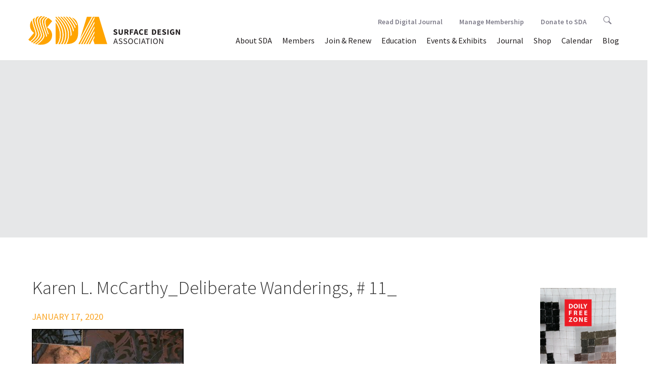

--- FILE ---
content_type: text/html; charset=UTF-8
request_url: https://test.surfacedesign.org/premiumimages/deliberate-wanderings-11/karen-l-mccarthy_deliberate-wanderings-11_/
body_size: 44984
content:
<!DOCTYPE html>
<!--[if IE 7]>
<html class="ie ie7" lang="en-US">
<![endif]-->
<!--[if IE 8]>
<html class="ie ie8" lang="en-US">
<![endif]-->
<!--[if !(IE 7) & !(IE 8)]><!-->
<html lang="en-US">
<!--<![endif]-->
	<head>
		<meta charset="UTF-8">		
		<meta http-equiv="X-UA-Compatible" content="IE=edge,chrome=1">
		<title>Karen L. McCarthy_Deliberate Wanderings, # 11_ - Surface Design Association Surface Design Association</title>
		<meta name="viewport" content="width=device-width, initial-scale=1.0">
		<link rel="profile" href="http://gmpg.org/xfn/11">
		<link rel="pingback" href="https://test.surfacedesign.org/xmlrpc.php">
		
		
		<!-- stylesheets -->
		<link href="//maxcdn.bootstrapcdn.com/bootstrap/3.3.6/css/bootstrap.min.css" rel="stylesheet" integrity="sha384-1q8mTJOASx8j1Au+a5WDVnPi2lkFfwwEAa8hDDdjZlpLegxhjVME1fgjWPGmkzs7" crossorigin="anonymous">
		<link rel="stylesheet" type="text/css" href="//cdn.jsdelivr.net/jquery.slick/1.5.9/slick.css"/>
		<link rel="stylesheet" type="text/css" href="//cdnjs.cloudflare.com/ajax/libs/slick-carousel/1.5.9/slick-theme.css">
		<link rel="stylesheet" href="//cdnjs.cloudflare.com/ajax/libs/bootstrap-select/1.10.0/css/bootstrap-select.min.css">
		<link rel="stylesheet" href="https://test.surfacedesign.org/wp-content/themes/sda_theme/css/lightgallery.min.css"> 
		<link rel="stylesheet" href="https://test.surfacedesign.org/wp-content/themes/sda_theme/style.css">
		<link rel="stylesheet" href="https://test.surfacedesign.org/wp-content/themes/sda_theme/css/main.css?v=3.3">
		
		
		<!-- favicons and icons -->
		<link rel="apple-touch-icon" sizes="180x180" href="/favicons/apple-touch-icon.png">
		<link rel="icon" type="image/png" sizes="32x32" href="/favicons/favicon-32x32.png">
		<link rel="icon" type="image/png" sizes="16x16" href="/favicons/favicon-16x16.png">
		<link rel="manifest" href="/favicons/site.webmanifest">
		<link rel="shortcut icon" href="/favicons/favicon.ico">
		<meta name="msapplication-TileColor" content="#da532c">
		<meta name="msapplication-config" content="/favicons/browserconfig.xml">
		<meta name="theme-color" content="#ffffff">


		<!-- Google Tag Manager -->
		<script>(function(w,d,s,l,i){w[l]=w[l]||[];w[l].push({'gtm.start':
		new Date().getTime(),event:'gtm.js'});var f=d.getElementsByTagName(s)[0],
		j=d.createElement(s),dl=l!='dataLayer'?'&l='+l:'';j.async=true;j.src=
		'https://www.googletagmanager.com/gtm.js?id='+i+dl;f.parentNode.insertBefore(j,f);
		})(window,document,'script','dataLayer','GTM-W9CVT3B');</script>
		<!-- End Google Tag Manager -->
		
		<!--[if lt IE 9]>
		<script src="https://test.surfacedesign.org/wp-content/themes/sda_theme/js/html5.js"></script>
		<![endif]-->
		<meta name='robots' content='index, follow, max-image-preview:large, max-snippet:-1, max-video-preview:-1' />

	<link rel="canonical" href="https://test.surfacedesign.org/premiumimages/deliberate-wanderings-11/karen-l-mccarthy_deliberate-wanderings-11_/" />
	<meta property="og:locale" content="en_US" />
	<meta property="og:type" content="article" />
	<meta property="og:title" content="Karen L. McCarthy_Deliberate Wanderings, # 11_ - Surface Design Association" />
	<meta property="og:description" content="..." />
	<meta property="og:url" content="https://test.surfacedesign.org/premiumimages/deliberate-wanderings-11/karen-l-mccarthy_deliberate-wanderings-11_/" />
	<meta property="og:site_name" content="Surface Design Association" />
	<meta property="og:image" content="https://test.surfacedesign.org/premiumimages/deliberate-wanderings-11/karen-l-mccarthy_deliberate-wanderings-11_" />
	<meta property="og:image:width" content="1600" />
	<meta property="og:image:height" content="1592" />
	<meta property="og:image:type" content="image/jpeg" />
	<meta name="twitter:card" content="summary_large_image" />
	<script type="application/ld+json" class="yoast-schema-graph">{"@context":"https://schema.org","@graph":[{"@type":"WebPage","@id":"https://test.surfacedesign.org/premiumimages/deliberate-wanderings-11/karen-l-mccarthy_deliberate-wanderings-11_/","url":"https://test.surfacedesign.org/premiumimages/deliberate-wanderings-11/karen-l-mccarthy_deliberate-wanderings-11_/","name":"Karen L. McCarthy_Deliberate Wanderings, # 11_ - Surface Design Association","isPartOf":{"@id":"https://test.surfacedesign.org/#website"},"primaryImageOfPage":{"@id":"https://test.surfacedesign.org/premiumimages/deliberate-wanderings-11/karen-l-mccarthy_deliberate-wanderings-11_/#primaryimage"},"image":{"@id":"https://test.surfacedesign.org/premiumimages/deliberate-wanderings-11/karen-l-mccarthy_deliberate-wanderings-11_/#primaryimage"},"thumbnailUrl":"https://test.surfacedesign.org/wp-content/uploads/2020/01/Karen-L.-McCarthy_Deliberate-Wanderings-11_.jpg","datePublished":"2020-01-18T06:02:09+00:00","dateModified":"2020-01-18T06:02:09+00:00","breadcrumb":{"@id":"https://test.surfacedesign.org/premiumimages/deliberate-wanderings-11/karen-l-mccarthy_deliberate-wanderings-11_/#breadcrumb"},"inLanguage":"en-US","potentialAction":[{"@type":"ReadAction","target":["https://test.surfacedesign.org/premiumimages/deliberate-wanderings-11/karen-l-mccarthy_deliberate-wanderings-11_/"]}]},{"@type":"ImageObject","inLanguage":"en-US","@id":"https://test.surfacedesign.org/premiumimages/deliberate-wanderings-11/karen-l-mccarthy_deliberate-wanderings-11_/#primaryimage","url":"https://test.surfacedesign.org/wp-content/uploads/2020/01/Karen-L.-McCarthy_Deliberate-Wanderings-11_.jpg","contentUrl":"https://test.surfacedesign.org/wp-content/uploads/2020/01/Karen-L.-McCarthy_Deliberate-Wanderings-11_.jpg","width":1600,"height":1592},{"@type":"BreadcrumbList","@id":"https://test.surfacedesign.org/premiumimages/deliberate-wanderings-11/karen-l-mccarthy_deliberate-wanderings-11_/#breadcrumb","itemListElement":[{"@type":"ListItem","position":1,"name":"Home","item":"https://test.surfacedesign.org/"},{"@type":"ListItem","position":2,"name":"Deliberate Wanderings, # 11","item":"https://test.surfacedesign.org/premiumimages/deliberate-wanderings-11/"},{"@type":"ListItem","position":3,"name":"Karen L. McCarthy_Deliberate Wanderings, # 11_"}]},{"@type":"WebSite","@id":"https://test.surfacedesign.org/#website","url":"https://test.surfacedesign.org/","name":"Surface Design Association","description":"","potentialAction":[{"@type":"SearchAction","target":{"@type":"EntryPoint","urlTemplate":"https://test.surfacedesign.org/?s={search_term_string}"},"query-input":"required name=search_term_string"}],"inLanguage":"en-US"}]}</script>


<link rel='dns-prefetch' href='//ajax.googleapis.com' />
<link rel='dns-prefetch' href='//maxcdn.bootstrapcdn.com' />
<link rel='dns-prefetch' href='//cdnjs.cloudflare.com' />
<link rel='dns-prefetch' href='//npmcdn.com' />
<link rel='dns-prefetch' href='//cdn.jsdelivr.net' />
<link rel='dns-prefetch' href='//www.googletagmanager.com' />
<link rel='dns-prefetch' href='//s.w.org' />
<link rel="alternate" type="application/rss+xml" title="Surface Design Association &raquo; Karen L. McCarthy_Deliberate Wanderings, # 11_ Comments Feed" href="https://test.surfacedesign.org/premiumimages/deliberate-wanderings-11/karen-l-mccarthy_deliberate-wanderings-11_/feed/" />
<script type="text/javascript">
window._wpemojiSettings = {"baseUrl":"https:\/\/s.w.org\/images\/core\/emoji\/14.0.0\/72x72\/","ext":".png","svgUrl":"https:\/\/s.w.org\/images\/core\/emoji\/14.0.0\/svg\/","svgExt":".svg","source":{"concatemoji":"https:\/\/test.surfacedesign.org\/wp-includes\/js\/wp-emoji-release.min.js?ver=6.0.11"}};
/*! This file is auto-generated */
!function(e,a,t){var n,r,o,i=a.createElement("canvas"),p=i.getContext&&i.getContext("2d");function s(e,t){var a=String.fromCharCode,e=(p.clearRect(0,0,i.width,i.height),p.fillText(a.apply(this,e),0,0),i.toDataURL());return p.clearRect(0,0,i.width,i.height),p.fillText(a.apply(this,t),0,0),e===i.toDataURL()}function c(e){var t=a.createElement("script");t.src=e,t.defer=t.type="text/javascript",a.getElementsByTagName("head")[0].appendChild(t)}for(o=Array("flag","emoji"),t.supports={everything:!0,everythingExceptFlag:!0},r=0;r<o.length;r++)t.supports[o[r]]=function(e){if(!p||!p.fillText)return!1;switch(p.textBaseline="top",p.font="600 32px Arial",e){case"flag":return s([127987,65039,8205,9895,65039],[127987,65039,8203,9895,65039])?!1:!s([55356,56826,55356,56819],[55356,56826,8203,55356,56819])&&!s([55356,57332,56128,56423,56128,56418,56128,56421,56128,56430,56128,56423,56128,56447],[55356,57332,8203,56128,56423,8203,56128,56418,8203,56128,56421,8203,56128,56430,8203,56128,56423,8203,56128,56447]);case"emoji":return!s([129777,127995,8205,129778,127999],[129777,127995,8203,129778,127999])}return!1}(o[r]),t.supports.everything=t.supports.everything&&t.supports[o[r]],"flag"!==o[r]&&(t.supports.everythingExceptFlag=t.supports.everythingExceptFlag&&t.supports[o[r]]);t.supports.everythingExceptFlag=t.supports.everythingExceptFlag&&!t.supports.flag,t.DOMReady=!1,t.readyCallback=function(){t.DOMReady=!0},t.supports.everything||(n=function(){t.readyCallback()},a.addEventListener?(a.addEventListener("DOMContentLoaded",n,!1),e.addEventListener("load",n,!1)):(e.attachEvent("onload",n),a.attachEvent("onreadystatechange",function(){"complete"===a.readyState&&t.readyCallback()})),(e=t.source||{}).concatemoji?c(e.concatemoji):e.wpemoji&&e.twemoji&&(c(e.twemoji),c(e.wpemoji)))}(window,document,window._wpemojiSettings);
</script>
<style type="text/css">
img.wp-smiley,
img.emoji {
	display: inline !important;
	border: none !important;
	box-shadow: none !important;
	height: 1em !important;
	width: 1em !important;
	margin: 0 0.07em !important;
	vertical-align: -0.1em !important;
	background: none !important;
	padding: 0 !important;
}
</style>
	<link rel='stylesheet' id='wp-block-library-css'  href='https://test.surfacedesign.org/wp-includes/css/dist/block-library/style.min.css?ver=6.0.11' type='text/css' media='all' />
<style id='global-styles-inline-css' type='text/css'>
body{--wp--preset--color--black: #000000;--wp--preset--color--cyan-bluish-gray: #abb8c3;--wp--preset--color--white: #ffffff;--wp--preset--color--pale-pink: #f78da7;--wp--preset--color--vivid-red: #cf2e2e;--wp--preset--color--luminous-vivid-orange: #ff6900;--wp--preset--color--luminous-vivid-amber: #fcb900;--wp--preset--color--light-green-cyan: #7bdcb5;--wp--preset--color--vivid-green-cyan: #00d084;--wp--preset--color--pale-cyan-blue: #8ed1fc;--wp--preset--color--vivid-cyan-blue: #0693e3;--wp--preset--color--vivid-purple: #9b51e0;--wp--preset--gradient--vivid-cyan-blue-to-vivid-purple: linear-gradient(135deg,rgba(6,147,227,1) 0%,rgb(155,81,224) 100%);--wp--preset--gradient--light-green-cyan-to-vivid-green-cyan: linear-gradient(135deg,rgb(122,220,180) 0%,rgb(0,208,130) 100%);--wp--preset--gradient--luminous-vivid-amber-to-luminous-vivid-orange: linear-gradient(135deg,rgba(252,185,0,1) 0%,rgba(255,105,0,1) 100%);--wp--preset--gradient--luminous-vivid-orange-to-vivid-red: linear-gradient(135deg,rgba(255,105,0,1) 0%,rgb(207,46,46) 100%);--wp--preset--gradient--very-light-gray-to-cyan-bluish-gray: linear-gradient(135deg,rgb(238,238,238) 0%,rgb(169,184,195) 100%);--wp--preset--gradient--cool-to-warm-spectrum: linear-gradient(135deg,rgb(74,234,220) 0%,rgb(151,120,209) 20%,rgb(207,42,186) 40%,rgb(238,44,130) 60%,rgb(251,105,98) 80%,rgb(254,248,76) 100%);--wp--preset--gradient--blush-light-purple: linear-gradient(135deg,rgb(255,206,236) 0%,rgb(152,150,240) 100%);--wp--preset--gradient--blush-bordeaux: linear-gradient(135deg,rgb(254,205,165) 0%,rgb(254,45,45) 50%,rgb(107,0,62) 100%);--wp--preset--gradient--luminous-dusk: linear-gradient(135deg,rgb(255,203,112) 0%,rgb(199,81,192) 50%,rgb(65,88,208) 100%);--wp--preset--gradient--pale-ocean: linear-gradient(135deg,rgb(255,245,203) 0%,rgb(182,227,212) 50%,rgb(51,167,181) 100%);--wp--preset--gradient--electric-grass: linear-gradient(135deg,rgb(202,248,128) 0%,rgb(113,206,126) 100%);--wp--preset--gradient--midnight: linear-gradient(135deg,rgb(2,3,129) 0%,rgb(40,116,252) 100%);--wp--preset--duotone--dark-grayscale: url('#wp-duotone-dark-grayscale');--wp--preset--duotone--grayscale: url('#wp-duotone-grayscale');--wp--preset--duotone--purple-yellow: url('#wp-duotone-purple-yellow');--wp--preset--duotone--blue-red: url('#wp-duotone-blue-red');--wp--preset--duotone--midnight: url('#wp-duotone-midnight');--wp--preset--duotone--magenta-yellow: url('#wp-duotone-magenta-yellow');--wp--preset--duotone--purple-green: url('#wp-duotone-purple-green');--wp--preset--duotone--blue-orange: url('#wp-duotone-blue-orange');--wp--preset--font-size--small: 13px;--wp--preset--font-size--medium: 20px;--wp--preset--font-size--large: 36px;--wp--preset--font-size--x-large: 42px;}.has-black-color{color: var(--wp--preset--color--black) !important;}.has-cyan-bluish-gray-color{color: var(--wp--preset--color--cyan-bluish-gray) !important;}.has-white-color{color: var(--wp--preset--color--white) !important;}.has-pale-pink-color{color: var(--wp--preset--color--pale-pink) !important;}.has-vivid-red-color{color: var(--wp--preset--color--vivid-red) !important;}.has-luminous-vivid-orange-color{color: var(--wp--preset--color--luminous-vivid-orange) !important;}.has-luminous-vivid-amber-color{color: var(--wp--preset--color--luminous-vivid-amber) !important;}.has-light-green-cyan-color{color: var(--wp--preset--color--light-green-cyan) !important;}.has-vivid-green-cyan-color{color: var(--wp--preset--color--vivid-green-cyan) !important;}.has-pale-cyan-blue-color{color: var(--wp--preset--color--pale-cyan-blue) !important;}.has-vivid-cyan-blue-color{color: var(--wp--preset--color--vivid-cyan-blue) !important;}.has-vivid-purple-color{color: var(--wp--preset--color--vivid-purple) !important;}.has-black-background-color{background-color: var(--wp--preset--color--black) !important;}.has-cyan-bluish-gray-background-color{background-color: var(--wp--preset--color--cyan-bluish-gray) !important;}.has-white-background-color{background-color: var(--wp--preset--color--white) !important;}.has-pale-pink-background-color{background-color: var(--wp--preset--color--pale-pink) !important;}.has-vivid-red-background-color{background-color: var(--wp--preset--color--vivid-red) !important;}.has-luminous-vivid-orange-background-color{background-color: var(--wp--preset--color--luminous-vivid-orange) !important;}.has-luminous-vivid-amber-background-color{background-color: var(--wp--preset--color--luminous-vivid-amber) !important;}.has-light-green-cyan-background-color{background-color: var(--wp--preset--color--light-green-cyan) !important;}.has-vivid-green-cyan-background-color{background-color: var(--wp--preset--color--vivid-green-cyan) !important;}.has-pale-cyan-blue-background-color{background-color: var(--wp--preset--color--pale-cyan-blue) !important;}.has-vivid-cyan-blue-background-color{background-color: var(--wp--preset--color--vivid-cyan-blue) !important;}.has-vivid-purple-background-color{background-color: var(--wp--preset--color--vivid-purple) !important;}.has-black-border-color{border-color: var(--wp--preset--color--black) !important;}.has-cyan-bluish-gray-border-color{border-color: var(--wp--preset--color--cyan-bluish-gray) !important;}.has-white-border-color{border-color: var(--wp--preset--color--white) !important;}.has-pale-pink-border-color{border-color: var(--wp--preset--color--pale-pink) !important;}.has-vivid-red-border-color{border-color: var(--wp--preset--color--vivid-red) !important;}.has-luminous-vivid-orange-border-color{border-color: var(--wp--preset--color--luminous-vivid-orange) !important;}.has-luminous-vivid-amber-border-color{border-color: var(--wp--preset--color--luminous-vivid-amber) !important;}.has-light-green-cyan-border-color{border-color: var(--wp--preset--color--light-green-cyan) !important;}.has-vivid-green-cyan-border-color{border-color: var(--wp--preset--color--vivid-green-cyan) !important;}.has-pale-cyan-blue-border-color{border-color: var(--wp--preset--color--pale-cyan-blue) !important;}.has-vivid-cyan-blue-border-color{border-color: var(--wp--preset--color--vivid-cyan-blue) !important;}.has-vivid-purple-border-color{border-color: var(--wp--preset--color--vivid-purple) !important;}.has-vivid-cyan-blue-to-vivid-purple-gradient-background{background: var(--wp--preset--gradient--vivid-cyan-blue-to-vivid-purple) !important;}.has-light-green-cyan-to-vivid-green-cyan-gradient-background{background: var(--wp--preset--gradient--light-green-cyan-to-vivid-green-cyan) !important;}.has-luminous-vivid-amber-to-luminous-vivid-orange-gradient-background{background: var(--wp--preset--gradient--luminous-vivid-amber-to-luminous-vivid-orange) !important;}.has-luminous-vivid-orange-to-vivid-red-gradient-background{background: var(--wp--preset--gradient--luminous-vivid-orange-to-vivid-red) !important;}.has-very-light-gray-to-cyan-bluish-gray-gradient-background{background: var(--wp--preset--gradient--very-light-gray-to-cyan-bluish-gray) !important;}.has-cool-to-warm-spectrum-gradient-background{background: var(--wp--preset--gradient--cool-to-warm-spectrum) !important;}.has-blush-light-purple-gradient-background{background: var(--wp--preset--gradient--blush-light-purple) !important;}.has-blush-bordeaux-gradient-background{background: var(--wp--preset--gradient--blush-bordeaux) !important;}.has-luminous-dusk-gradient-background{background: var(--wp--preset--gradient--luminous-dusk) !important;}.has-pale-ocean-gradient-background{background: var(--wp--preset--gradient--pale-ocean) !important;}.has-electric-grass-gradient-background{background: var(--wp--preset--gradient--electric-grass) !important;}.has-midnight-gradient-background{background: var(--wp--preset--gradient--midnight) !important;}.has-small-font-size{font-size: var(--wp--preset--font-size--small) !important;}.has-medium-font-size{font-size: var(--wp--preset--font-size--medium) !important;}.has-large-font-size{font-size: var(--wp--preset--font-size--large) !important;}.has-x-large-font-size{font-size: var(--wp--preset--font-size--x-large) !important;}
</style>
<script type='text/javascript' src='https://ajax.googleapis.com/ajax/libs/jquery/2.2.4/jquery.min.js?ver=6.0.11' id='jquery-js'></script>
<script type='text/javascript' src='//maxcdn.bootstrapcdn.com/bootstrap/3.3.6/js/bootstrap.min.js?ver=3.3.6' id='bootstrapjs-js'></script>
<script type='text/javascript' src='//cdnjs.cloudflare.com/ajax/libs/bootstrap-select/1.10.0/js/bootstrap-select.min.js?ver=1.10.0' id='bootstrapselect-js'></script>
<script type='text/javascript' src='//npmcdn.com/masonry-layout@4.0/dist/masonry.pkgd.min.js?ver=4.0' id='masonryjs-js'></script>
<script type='text/javascript' src='//cdn.jsdelivr.net/jquery.slick/1.5.9/slick.min.js?ver=1.5.9' id='isotopejs-js'></script>
<script type='text/javascript' src='https://test.surfacedesign.org/wp-content/themes/sda_theme/js/guest-juror.js?ver=1.0' id='guestjurorjs-js'></script>
<script type='text/javascript' src='https://test.surfacedesign.org/wp-content/themes/sda_theme/js/twitterFetcher.js?ver=1.0' id='twitterFetcher-js'></script>
<script type='text/javascript' src='https://test.surfacedesign.org/wp-content/themes/sda_theme/js/twitter-feed.js?ver=1.0' id='twitterfeed-js'></script>
<script type='text/javascript' src='https://test.surfacedesign.org/wp-content/themes/sda_theme/js/instafeed.min.js?ver=1.0' id='instagramfeed-js'></script>
<script type='text/javascript' src='https://test.surfacedesign.org/wp-content/themes/sda_theme/js/lib/lightgallery/lightgallery-all.js?ver=1.0' id='lightgallery-js'></script>
<script type='text/javascript' src='https://test.surfacedesign.org/wp-content/themes/sda_theme/js/main.js?ver=1.0' id='mainjs-js'></script>

<!-- Google tag (gtag.js) snippet added by Site Kit -->
<!-- Google Analytics snippet added by Site Kit -->
<script type='text/javascript' src='https://www.googletagmanager.com/gtag/js?id=G-R83XWX36D7' id='google_gtagjs-js' async></script>
<script type='text/javascript' id='google_gtagjs-js-after'>
window.dataLayer = window.dataLayer || [];function gtag(){dataLayer.push(arguments);}
gtag("set","linker",{"domains":["test.surfacedesign.org"]});
gtag("js", new Date());
gtag("set", "developer_id.dZTNiMT", true);
gtag("config", "G-R83XWX36D7");
</script>
<link rel="https://api.w.org/" href="https://test.surfacedesign.org/wp-json/" /><link rel="alternate" type="application/json" href="https://test.surfacedesign.org/wp-json/wp/v2/media/39608" /><link rel="EditURI" type="application/rsd+xml" title="RSD" href="https://test.surfacedesign.org/xmlrpc.php?rsd" />
<link rel="wlwmanifest" type="application/wlwmanifest+xml" href="https://test.surfacedesign.org/wp-includes/wlwmanifest.xml" /> 
<meta name="generator" content="WordPress 6.0.11" />
<link rel='shortlink' href='https://test.surfacedesign.org/?p=39608' />
<link rel="alternate" type="application/json+oembed" href="https://test.surfacedesign.org/wp-json/oembed/1.0/embed?url=https%3A%2F%2Ftest.surfacedesign.org%2Fpremiumimages%2Fdeliberate-wanderings-11%2Fkaren-l-mccarthy_deliberate-wanderings-11_%2F" />
<link rel="alternate" type="text/xml+oembed" href="https://test.surfacedesign.org/wp-json/oembed/1.0/embed?url=https%3A%2F%2Ftest.surfacedesign.org%2Fpremiumimages%2Fdeliberate-wanderings-11%2Fkaren-l-mccarthy_deliberate-wanderings-11_%2F&#038;format=xml" />
<meta name="generator" content="Site Kit by Google 1.171.0" />		
	</head>
	<body > 
		<header>
			<nav class="navbar navbar-default">
			    <div class="container-fluid">
			    <!-- Brand and toggle get grouped for better mobile display -->
			    <div class="navbar-header">
			      <button type="button" class="navbar-toggle collapsed" data-toggle="collapse" data-target="#bs-example-navbar-collapse-1" aria-expanded="false">
			        <span class="sr-only">Toggle navigation</span>
			        <span class="icon-bar"></span>
			        <span class="icon-bar"></span>
			        <span class="icon-bar"></span>
			      </button>
			      <a class="navbar-brand" href="https://test.surfacedesign.org">
			      	<img src="https://test.surfacedesign.org/wp-content/themes/sda_theme/img/SDA_Logo_2021_Saffron_Horizontal.svg" alt="Surface Design Association logo">
			      </a>
			    </div>


		    <!-- Collect the nav links, forms, and other content for toggling -->
		   
			<div id="bs-example-navbar-collapse-1" class="collapse navbar-collapse"><ul id="menu-menu-1" class="nav navbar-nav navbar-right"><li id="menu-item-102" class="menu-item menu-item-type-post_type menu-item-object-page menu-item-has-children menu-item-102 dropdown"><a title="About SDA" href="#" data-toggle="dropdown" class="dropdown-toggle" aria-haspopup="true">About SDA <span class="caret"></span></a>
<ul role="menu" class=" dropdown-menu">
	<li id="menu-item-24476" class="menu-item menu-item-type-post_type menu-item-object-page menu-item-24476"><a title="Mission &#038; History" href="https://test.surfacedesign.org/about/mission-history/">Mission &#038; History</a></li>
	<li role="presentation" class="divider"></li>
	<li id="menu-item-45957" class="menu-item menu-item-type-post_type menu-item-object-page menu-item-45957"><a title="Equity, Access &amp; Integration" href="https://test.surfacedesign.org/eai/">Equity, Access &#038; Integration</a></li>
	<li role="presentation" class="divider"></li>
	<li id="menu-item-105" class="menu-item menu-item-type-post_type menu-item-object-page menu-item-105"><a title="Press &#038; News" href="https://test.surfacedesign.org/about/press-news/">Press &#038; News</a></li>
	<li role="presentation" class="divider"></li>
	<li id="menu-item-24491" class="menu-item menu-item-type-post_type menu-item-object-page menu-item-24491"><a title="Board &#038; Staff" href="https://test.surfacedesign.org/about/boardstaff/">Board &#038; Staff</a></li>
	<li role="presentation" class="divider"></li>
	<li id="menu-item-104" class="menu-item menu-item-type-post_type menu-item-object-page menu-item-104"><a title="Work With Us" href="https://test.surfacedesign.org/about/jobs-internships/">Work With Us</a></li>
	<li role="presentation" class="divider"></li>
	<li id="menu-item-103" class="menu-item menu-item-type-post_type menu-item-object-page menu-item-103"><a title="Contact SDA" href="https://test.surfacedesign.org/about/contact/">Contact SDA</a></li>
	<li role="presentation" class="divider"></li>
	<li id="menu-item-33336" class="menu-item menu-item-type-post_type menu-item-object-page menu-item-33336"><a title="Annual Reports" href="https://test.surfacedesign.org/about/annual-reports/">Annual Reports</a></li>
	<li role="presentation" class="divider"></li>
	<li id="menu-item-38031" class="menu-item menu-item-type-post_type menu-item-object-page menu-item-38031"><a title="FAQ" href="https://test.surfacedesign.org/about/faq/">FAQ</a></li>
</ul>
</li>
<li id="menu-item-97" class="menu-item menu-item-type-post_type menu-item-object-page menu-item-has-children menu-item-97 dropdown"><a title="Members" href="#" data-toggle="dropdown" class="dropdown-toggle" aria-haspopup="true">Members <span class="caret"></span></a>
<ul role="menu" class=" dropdown-menu">
	<li id="menu-item-39941" class="menu-item menu-item-type-post_type menu-item-object-page menu-item-39941"><a title="Premium Gallery" href="https://test.surfacedesign.org/members/premium-gallery/">Premium Gallery</a></li>
	<li role="presentation" class="divider"></li>
	<li id="menu-item-101" class="menu-item menu-item-type-post_type menu-item-object-page menu-item-101"><a title="Member/Art Directory" href="https://test.surfacedesign.org/members/directory/">Member/Art Directory</a></li>
	<li role="presentation" class="divider"></li>
	<li id="menu-item-44957" class="menu-item menu-item-type-post_type menu-item-object-page menu-item-44957"><a title="Regional Groups" href="https://test.surfacedesign.org/regional/groups/">Regional Groups</a></li>
	<li role="presentation" class="divider"></li>
	<li id="menu-item-28453" class="menu-item menu-item-type-custom menu-item-object-custom menu-item-28453"><a title="Manage Membership" href="https://surfacedesign.z2systems.com/np/security/signIn.do?orgId=surfacedesign">Manage Membership</a></li>
	<li role="presentation" class="divider"></li>
	<li id="menu-item-32011" class="menu-item menu-item-type-post_type menu-item-object-page menu-item-32011"><a title="Manage My Images" href="https://test.surfacedesign.org/members/manage-my-images/">Manage My Images</a></li>
	<li role="presentation" class="divider"></li>
	<li id="menu-item-25474" class="menu-item menu-item-type-post_type menu-item-object-page menu-item-25474"><a title="Awards &#038; Grants" href="https://test.surfacedesign.org/members/awards-grants/">Awards &#038; Grants</a></li>
	<li role="presentation" class="divider"></li>
	<li id="menu-item-32674" class="menu-item menu-item-type-post_type menu-item-object-page menu-item-32674"><a title="Swatch Collection" href="https://test.surfacedesign.org/members/swatch-collection/">Swatch Collection</a></li>
</ul>
</li>
<li id="menu-item-231" class="menu-item menu-item-type-custom menu-item-object-custom menu-item-231"><a title="Join &amp; Renew" href="https://test.surfacedesign.org/members/member-benefits/">Join &#038; Renew</a></li>
<li id="menu-item-42723" class="menu-item menu-item-type-post_type menu-item-object-page menu-item-42723"><a title="Education" href="https://test.surfacedesign.org/education/">Education</a></li>
<li id="menu-item-24579" class="menu-item menu-item-type-post_type menu-item-object-page menu-item-has-children menu-item-24579 dropdown"><a title="Events &#038; Exhibits" href="#" data-toggle="dropdown" class="dropdown-toggle" aria-haspopup="true">Events &#038; Exhibits <span class="caret"></span></a>
<ul role="menu" class=" dropdown-menu">
	<li id="menu-item-48951" class="menu-item menu-item-type-post_type menu-item-object-page menu-item-48951"><a title="Exhibits" href="https://test.surfacedesign.org/events-exhibits/exhibits/">Exhibits</a></li>
	<li role="presentation" class="divider"></li>
	<li role="presentation" class="divider"></li>
	<li id="menu-item-48950" class="menu-item menu-item-type-post_type menu-item-object-page menu-item-48950"><a title="Events" href="https://test.surfacedesign.org/events-exhibits/events/">Events</a></li>
	<li role="presentation" class="divider"></li>
	<li id="menu-item-38767" class="menu-item menu-item-type-post_type menu-item-object-page menu-item-38767"><a title="Conferences" href="https://test.surfacedesign.org/events-exhibits/conferences/">Conferences</a></li>
</ul>
</li>
<li id="menu-item-24586" class="menu-item menu-item-type-post_type menu-item-object-page menu-item-has-children menu-item-24586 dropdown"><a title="Journal" href="#" data-toggle="dropdown" class="dropdown-toggle" aria-haspopup="true">Journal <span class="caret"></span></a>
<ul role="menu" class=" dropdown-menu">
	<li id="menu-item-48839" class="menu-item menu-item-type-custom menu-item-object-custom menu-item-48839"><a title="Read Digital Journal" href="https://test.surfacedesign.org/journal/digital-journal-new/">Read Digital Journal</a></li>
	<li role="presentation" class="divider"></li>
	<li id="menu-item-367" class="menu-item menu-item-type-post_type menu-item-object-page menu-item-367"><a title="About the Journal" href="https://test.surfacedesign.org/journal/about-the-journal/">About the Journal</a></li>
	<li role="presentation" class="divider"></li>
	<li id="menu-item-35489" class="menu-item menu-item-type-post_type menu-item-object-page menu-item-35489"><a title="Journal Submissions" href="https://test.surfacedesign.org/journal/journal-submissions/">Journal Submissions</a></li>
	<li role="presentation" class="divider"></li>
	<li id="menu-item-112" class="menu-item menu-item-type-post_type menu-item-object-page menu-item-112"><a title="For Advertisers" href="https://test.surfacedesign.org/journal/advertisers/">For Advertisers</a></li>
</ul>
</li>
<li id="menu-item-38939" class="menu-item menu-item-type-custom menu-item-object-custom menu-item-38939"><a title="Shop" href="https://surfacedesign.z2systems.com/np/clients/surfacedesign/giftstore.jsp">Shop</a></li>
<li id="menu-item-25652" class="menu-item menu-item-type-custom menu-item-object-custom menu-item-25652"><a title="Calendar" href="https://test.surfacedesign.org/event-calendar/">Calendar</a></li>
<li id="menu-item-24810" class="menu-item menu-item-type-post_type menu-item-object-page menu-item-24810"><a title="Blog" href="https://test.surfacedesign.org/blog/">Blog</a></li>
<li id="menu-item-45940" class="mobile-only menu-item menu-item-type-post_type menu-item-object-page menu-item-45940"><a title="Donate to SDA" href="https://test.surfacedesign.org/support/">Donate to SDA</a></li>
</ul></div>        	
        	<div class="nav navbar-nav navbar-right"><ul id="menu-menu-2" class="subnav"><li id="menu-item-48838" class="subnav-item menu-item menu-item-type-post_type menu-item-object-page menu-item-48838"><a title="Read Digital Journal" href="https://test.surfacedesign.org/journal/digital-journal-new/">Read Digital Journal</a></li>
<li id="menu-item-260" class="subnav-item menu-item menu-item-type-custom menu-item-object-custom menu-item-has-children menu-item-260 dropdown"><a title="Manage Membership" href="#" data-toggle="dropdown" class="dropdown-toggle" aria-haspopup="true">Manage Membership <span class="caret"></span></a>
<ul role="menu" class=" dropdown-menu">
	<li id="menu-item-24576" class="menu-item menu-item-type-custom menu-item-object-custom menu-item-24576"><a title="Login/Renew" href="https://surfacedesign.z2systems.com/np/security/signIn.do?orgId=surfacedesign">Login/Renew</a></li>
	<li role="presentation" class="divider"></li>
	<li id="menu-item-25430" class="menu-item menu-item-type-custom menu-item-object-custom menu-item-25430"><a title="Manage My Images" href="https://test.surfacedesign.org/members/manage-my-images/">Manage My Images</a></li>
</ul>
</li>
<li id="menu-item-259" class="subnav-item menu-item menu-item-type-custom menu-item-object-custom menu-item-259"><a title="Donate to SDA" href="https://test.surfacedesign.org/support/">Donate to SDA</a></li>
<li class="subnav-item"><a class="subnav-link" href="https://test.surfacedesign.org/search">  
			  		<svg version="1.1" id="search-icon" xmlns="http://www.w3.org/2000/svg" xmlns:xlink="http://www.w3.org/1999/xlink" x="0px" y="0px"
                viewBox="0 0 24.9 24.9" enable-background="new 0 0 24.9 24.9" xml:space="preserve">
                <path fill="" d="M19.5,9.9c0-5.3-4.6-9.9-9.9-9.9S0,4.3,0,9.6s4.6,9.9,9.9,9.9c1.7,0,3.4-0.5,4.8-1.3l0.5-0.3l6.8,6.8
                c0.3,0.3,0.9,0.3,1.2,0l1.6-1.6c0.2-0.2,0.2-0.3,0.1-0.4c0-0.2-0.2-0.4-0.4-0.6l-6.7-6.7l0.3-0.5C19,13.4,19.5,11.7,19.5,9.9z
                M9.9,17.8c-4.4,0-8.2-3.8-8.2-8.2s3.5-7.9,7.9-7.9s8.2,3.8,8.2,8.2S14.3,17.8,9.9,17.8z"/>
                	</svg> 
					</a>
					</li></ul></div>
        	
        	        	
        	
		   
		  </div><!-- /.container-fluid -->
		  </nav>


		</header>
		<!-- /header -->


	<main class="single-post-page">

		
	

    
		
		<div class="jumbotron-container clearfix">
      		<div class="container-fluid">
        		<div class="row jumbotron blog-jumbotron" style="background-image: url('');">
	        		
	        			        		
        		</div>
      		</div>
    	</div> <!-- /jumbotron -->

			<article id="post-39608" class="post-entry">
	
    <div class="container clearfix single-post-heading">
      <div class="row indented-container">
        
      </div>
    </div>
    
    
    <div class="single-post-container">
    <div class="container">
      <div class="row">
        <div class="col-md-9 col-sm-9 single-post-body">
	        
	        <h2 class="post-title">Karen L. McCarthy_Deliberate Wanderings, # 11_</h2>
			<h5 class="blog-byline">
<!-- 				<span class="blog-author"></span>Karen McCarthy -->
<!-- 				<span class='blog-byline-divider'> / </span>  -->
				<span class="blog-date">January 17, 2020</span>
			</h5>
	        
	        <p class="attachment"><a rel="gallery39608" href='https://test.surfacedesign.org/wp-content/uploads/2020/01/Karen-L.-McCarthy_Deliberate-Wanderings-11_.jpg'><img width="300" height="300" src="https://test.surfacedesign.org/wp-content/uploads/2020/01/Karen-L.-McCarthy_Deliberate-Wanderings-11_-300x300.jpg" class="attachment-medium size-medium" alt="" loading="lazy" srcset="https://test.surfacedesign.org/wp-content/uploads/2020/01/Karen-L.-McCarthy_Deliberate-Wanderings-11_-300x300.jpg 300w, https://test.surfacedesign.org/wp-content/uploads/2020/01/Karen-L.-McCarthy_Deliberate-Wanderings-11_-1024x1019.jpg 1024w, https://test.surfacedesign.org/wp-content/uploads/2020/01/Karen-L.-McCarthy_Deliberate-Wanderings-11_-150x150.jpg 150w, https://test.surfacedesign.org/wp-content/uploads/2020/01/Karen-L.-McCarthy_Deliberate-Wanderings-11_.jpg 1600w" sizes="(max-width: 300px) 100vw, 300px" /></a></p>
	        
	        
	  	</div> <!-- /col-sm-9 -->
	  	
	  	<div class="col-md-3 col-sm-3 blog-ads text-right">
		  				<a href="https://www.doilyfreezone.net/" target="_blank">
				<img src="https://test.surfacedesign.org/wp-content/uploads/2021/12/FAMILIAR-450-x-1800-px-skyscraper.png" alt="" />
			</a>
					<a href="https://www.complex-weavers.org/complexity/" target="_blank">
				<img src="https://test.surfacedesign.org/wp-content/uploads/2022/05/CW-2022-See-It-Live-SDA-Skyscraper.jpg" alt="" />
			</a>
					<a href="https://hapticandhue.com/listen/" target="_blank">
				<img src="https://test.surfacedesign.org/wp-content/uploads/2022/05/haptic-hue-banner-for-SDA.png" alt="" />
			</a>
			  	</div>
	  	
      </div> <!-- /row -->
      
       <div class="row indented-container-left">
        <div class="col-sm-9 tag-container">
	              </div>
      </div>
    </div> <!-- /single-post-container -->


    
          
 </article>			
			
			<div class="comment-section">
	

<div class="container">
	<div class="row">
		<div class="col-sm-9 indented-container">
						
				<div id="respond" class="comment-respond">
		<h3 id="reply-title" class="comment-reply-title">Leave a Comment <small><a rel="nofollow" id="cancel-comment-reply-link" href="/premiumimages/deliberate-wanderings-11/karen-l-mccarthy_deliberate-wanderings-11_/#respond" style="display:none;">Cancel Reply</a></small></h3><form action="https://test.surfacedesign.org/wp-comments-post.php" method="post" id="commentform" class="comment-form"><p class="comment-notes"><span id="email-notes">Your email address will not be published.</span> <span class="required-field-message" aria-hidden="true">Required fields are marked <span class="required" aria-hidden="true">*</span></span></p><div class="col-sm-4 no-left-padding"><p class="comment-form-author"><label for="author">Name</label> <span class="required">*</span><input id="author" name="author" type="text" value="" size="30" aria-required='true' /></p></div>
<div class="col-sm-4 no-left-padding"><p class="comment-form-email"><label for="email">Email</label> <span class="required">*</span><input id="email" name="email" type="text" value="" size="30" aria-required='true' /></p></div>
<div class="col-sm-4 no-left-padding"><p class="comment-form-url"><label for="url">Website</label><input id="url" name="url" type="text" value="" size="30" /></p></div>
<p class="comment-form-cookies-consent"><input id="wp-comment-cookies-consent" name="wp-comment-cookies-consent" type="checkbox" value="yes" /> <label for="wp-comment-cookies-consent">Save my name, email, and website in this browser for the next time I comment.</label></p>
<div class="gglcptch gglcptch_v2"><div id="gglcptch_recaptcha_1130280470" class="gglcptch_recaptcha"></div>
				<noscript>
					<div style="width: 302px;">
						<div style="width: 302px; height: 422px; position: relative;">
							<div style="width: 302px; height: 422px; position: absolute;">
								<iframe src="https://www.google.com/recaptcha/api/fallback?k=6Ld7tjcUAAAAAEDDOOdmb4Yr8Wp88PU22Dh1yk0P" frameborder="0" scrolling="no" style="width: 302px; height:422px; border-style: none;"></iframe>
							</div>
						</div>
						<div style="border-style: none; bottom: 12px; left: 25px; margin: 0px; padding: 0px; right: 25px; background: #f9f9f9; border: 1px solid #c1c1c1; border-radius: 3px; height: 60px; width: 300px;">
							<input type="hidden" id="g-recaptcha-response" name="g-recaptcha-response" class="g-recaptcha-response" style="width: 250px !important; height: 40px !important; border: 1px solid #c1c1c1 !important; margin: 10px 25px !important; padding: 0px !important; resize: none !important;">
						</div>
					</div>
				</noscript></div><p class="comment-form-comment"><label for="comment">Comment</label><textarea id="comment" name="comment"  rows="6" aria-required="true"></textarea></p><p class="form-submit"><input name="submit" type="submit" id="submit" class="submit comment-submit" value="Post Comment" /> <input type='hidden' name='comment_post_ID' value='39608' id='comment_post_ID' />
<input type='hidden' name='comment_parent' id='comment_parent' value='0' />
</p><p style="display: none;"><input type="hidden" id="akismet_comment_nonce" name="akismet_comment_nonce" value="b408e1009f" /></p><p style="display: none !important;" class="akismet-fields-container" data-prefix="ak_"><label>&#916;<textarea name="ak_hp_textarea" cols="45" rows="8" maxlength="100"></textarea></label><input type="hidden" id="ak_js_1" name="ak_js" value="1"/><script>document.getElementById( "ak_js_1" ).setAttribute( "value", ( new Date() ).getTime() );</script></p></form>	</div><!-- #respond -->
	<p class="akismet_comment_form_privacy_notice">This site uses Akismet to reduce spam. <a href="https://akismet.com/privacy/" target="_blank" rel="nofollow noopener">Learn how your comment data is processed.</a></p>		</div>
	</div>
</div>
			
	
			 <section class="related-articles">
			 	<div class="container">
			 		<div class="row indented-container">
			 			<!--<h2>Related Articles</h2> -->
			 			
							
			 		</div>
	   			</div>
    		</section>

			
			
		</main>
	
			<!-- footer -->
			<footer>
							 <!--  <div class="subfooter"> -->
    <div class="container-fluid subfooter" style="background-image:url('https://test.surfacedesign.org/wp-content/uploads/2021/05/Otoño-2020-Lori-Polak.jpeg');">
	    <div class="container">
		    
	        <div class="row subfooter-flex-container">
		     	
			 		<h4 class="subfooter-text">Enjoy the benefits that 3,000 members share.</h4>
			 		<div class="subfooter-btn-container">
			 			<a href="https://surfacedesign.z2systems.com/np/clients/surfacedesign/membershipJoin.jsp" role="button" class="subfooter-btn hidden-md hidden-sm hidden-xs">Join SDA<span class="subfooter-arrow"></span></a>
			 			<a href="https://surfacedesign.z2systems.com/np/clients/surfacedesign/membershipJoin.jsp" role="button" class="subfooter-btn visible-md visible-sm visible-xs">Join SDA<span class="subfooter-arrow"></span></a>
			 			<a href="https://test.surfacedesign.org/support/" role="button" class="subfooter-btn hidden-md hidden-sm hidden-xs">Make a Donation<span class="subfooter-arrow"></span></a>
			 			<a href="https://test.surfacedesign.org/support/" role="button" class="subfooter-btn visible-md visible-sm visible-xs">Make a Donation<span class="subfooter-arrow"></span></a>
	          		</div>
		     	
			  		<div class="subfooter-caption">Lori Polak, "Otoño 2020" (detail)</div>
	        </div>
	    </div>
    </div>
   <!--  </div> -->
    
    <!-- <div class="footer-main"> -->
      <div class="container-fluid footer-main">
        <div class="container">
			<div class="row">
				
		          <div class="col-sm-12 col-md-4 footer-logo-section">
			            <div class="col-sm-12 col-md-12 footer-logo-text-container">
			<!--               <h4 class="footer-logo-text">Surface Design Association</h4> -->
						  <a href="https://test.surfacedesign.org">
			                <img src="https://test.surfacedesign.org/wp-content/themes/sda_theme/img/SDA_Logo_2021_Charcoal_Stacked.svg" alt="Surface Design Association logo" class="footer-logo">
			              </a>
			              <p class="copyright">Copyright &copy; 2022. All images and information copyright their respective artistic and organization members.</p>
			              <h5><a href="https://test.surfacedesign.org/terms-conditions/" class="footer-link">Terms &amp; Conditions</a></h5>
			              <h5><a href="https://test.surfacedesign.org/privacy-policy/" class="footer-link">Privacy Policy</a></h5>
			              <h5><a href="https://test.surfacedesign.org/about/contact/" class="footer-link">Contact SDA</a></h5>
			            </div>
			          </div>
			          <div class="col-sm-8 footer-sponsor-section hidden-xs hidden-sm">
			            <h4 class="sponsor-heading">Our Partners &amp; Sponsors</h4>
			            <div class="sponsor-block-container">
				            
				            <!-- ACF REPEATER STARTS -->
				            							        <a href="https://hapticandhue.com/listen/" class="sponsor-link" target="_blank"><div class="sponsor-block" style="background-image: url('https://test.surfacedesign.org/wp-content/uploads/2022/05/art-work-.png')"></div></a>
																        <a href="https://www.complex-weavers.org/complexity/" class="sponsor-link" target="_blank"><div class="sponsor-block" style="background-image: url('https://test.surfacedesign.org/wp-content/uploads/2022/05/CW-2022-See-It-Live-SDA-Footer-ad.jpg')"></div></a>
													            
							 <!-- ACF REPEATER ENDS -->
			            </div>
			          </div> <!-- /.footer-sponsor-section -->
			</div>
        </div>
      </div>
    <!-- </div> --> <!-- /.footer-main -->









				
			</footer>
			<!-- /footer -->

			<link rel='stylesheet' id='gglcptch-css'  href='https://test.surfacedesign.org/wp-content/plugins/google-captcha/css/gglcptch.css?ver=1.85' type='text/css' media='all' />
<script defer type='text/javascript' src='https://test.surfacedesign.org/wp-content/plugins/akismet/_inc/akismet-frontend.js?ver=1762971125' id='akismet-frontend-js'></script>
<script type='text/javascript' data-cfasync="false" async="async" defer="defer" src='https://www.google.com/recaptcha/api.js?render=explicit&#038;ver=1.85' id='gglcptch_api-js'></script>
<script type='text/javascript' id='gglcptch_script-js-extra'>
/* <![CDATA[ */
var gglcptch = {"options":{"version":"v2","sitekey":"6Ld7tjcUAAAAAEDDOOdmb4Yr8Wp88PU22Dh1yk0P","error":"<strong>Warning<\/strong>:&nbsp;More than one reCAPTCHA has been found in the current form. Please remove all unnecessary reCAPTCHA fields to make it work properly.","disable":0,"theme":"light"},"vars":{"visibility":false}};
/* ]]> */
</script>
<script type='text/javascript' src='https://test.surfacedesign.org/wp-content/plugins/google-captcha/js/script.js?ver=1.85' id='gglcptch_script-js'></script>
		
		

	</body>
</html>


--- FILE ---
content_type: text/html; charset=utf-8
request_url: https://www.google.com/recaptcha/api2/anchor?ar=1&k=6Ld7tjcUAAAAAEDDOOdmb4Yr8Wp88PU22Dh1yk0P&co=aHR0cHM6Ly90ZXN0LnN1cmZhY2VkZXNpZ24ub3JnOjQ0Mw..&hl=en&v=N67nZn4AqZkNcbeMu4prBgzg&theme=light&size=normal&anchor-ms=20000&execute-ms=30000&cb=pqeb5hbor4z6
body_size: 49310
content:
<!DOCTYPE HTML><html dir="ltr" lang="en"><head><meta http-equiv="Content-Type" content="text/html; charset=UTF-8">
<meta http-equiv="X-UA-Compatible" content="IE=edge">
<title>reCAPTCHA</title>
<style type="text/css">
/* cyrillic-ext */
@font-face {
  font-family: 'Roboto';
  font-style: normal;
  font-weight: 400;
  font-stretch: 100%;
  src: url(//fonts.gstatic.com/s/roboto/v48/KFO7CnqEu92Fr1ME7kSn66aGLdTylUAMa3GUBHMdazTgWw.woff2) format('woff2');
  unicode-range: U+0460-052F, U+1C80-1C8A, U+20B4, U+2DE0-2DFF, U+A640-A69F, U+FE2E-FE2F;
}
/* cyrillic */
@font-face {
  font-family: 'Roboto';
  font-style: normal;
  font-weight: 400;
  font-stretch: 100%;
  src: url(//fonts.gstatic.com/s/roboto/v48/KFO7CnqEu92Fr1ME7kSn66aGLdTylUAMa3iUBHMdazTgWw.woff2) format('woff2');
  unicode-range: U+0301, U+0400-045F, U+0490-0491, U+04B0-04B1, U+2116;
}
/* greek-ext */
@font-face {
  font-family: 'Roboto';
  font-style: normal;
  font-weight: 400;
  font-stretch: 100%;
  src: url(//fonts.gstatic.com/s/roboto/v48/KFO7CnqEu92Fr1ME7kSn66aGLdTylUAMa3CUBHMdazTgWw.woff2) format('woff2');
  unicode-range: U+1F00-1FFF;
}
/* greek */
@font-face {
  font-family: 'Roboto';
  font-style: normal;
  font-weight: 400;
  font-stretch: 100%;
  src: url(//fonts.gstatic.com/s/roboto/v48/KFO7CnqEu92Fr1ME7kSn66aGLdTylUAMa3-UBHMdazTgWw.woff2) format('woff2');
  unicode-range: U+0370-0377, U+037A-037F, U+0384-038A, U+038C, U+038E-03A1, U+03A3-03FF;
}
/* math */
@font-face {
  font-family: 'Roboto';
  font-style: normal;
  font-weight: 400;
  font-stretch: 100%;
  src: url(//fonts.gstatic.com/s/roboto/v48/KFO7CnqEu92Fr1ME7kSn66aGLdTylUAMawCUBHMdazTgWw.woff2) format('woff2');
  unicode-range: U+0302-0303, U+0305, U+0307-0308, U+0310, U+0312, U+0315, U+031A, U+0326-0327, U+032C, U+032F-0330, U+0332-0333, U+0338, U+033A, U+0346, U+034D, U+0391-03A1, U+03A3-03A9, U+03B1-03C9, U+03D1, U+03D5-03D6, U+03F0-03F1, U+03F4-03F5, U+2016-2017, U+2034-2038, U+203C, U+2040, U+2043, U+2047, U+2050, U+2057, U+205F, U+2070-2071, U+2074-208E, U+2090-209C, U+20D0-20DC, U+20E1, U+20E5-20EF, U+2100-2112, U+2114-2115, U+2117-2121, U+2123-214F, U+2190, U+2192, U+2194-21AE, U+21B0-21E5, U+21F1-21F2, U+21F4-2211, U+2213-2214, U+2216-22FF, U+2308-230B, U+2310, U+2319, U+231C-2321, U+2336-237A, U+237C, U+2395, U+239B-23B7, U+23D0, U+23DC-23E1, U+2474-2475, U+25AF, U+25B3, U+25B7, U+25BD, U+25C1, U+25CA, U+25CC, U+25FB, U+266D-266F, U+27C0-27FF, U+2900-2AFF, U+2B0E-2B11, U+2B30-2B4C, U+2BFE, U+3030, U+FF5B, U+FF5D, U+1D400-1D7FF, U+1EE00-1EEFF;
}
/* symbols */
@font-face {
  font-family: 'Roboto';
  font-style: normal;
  font-weight: 400;
  font-stretch: 100%;
  src: url(//fonts.gstatic.com/s/roboto/v48/KFO7CnqEu92Fr1ME7kSn66aGLdTylUAMaxKUBHMdazTgWw.woff2) format('woff2');
  unicode-range: U+0001-000C, U+000E-001F, U+007F-009F, U+20DD-20E0, U+20E2-20E4, U+2150-218F, U+2190, U+2192, U+2194-2199, U+21AF, U+21E6-21F0, U+21F3, U+2218-2219, U+2299, U+22C4-22C6, U+2300-243F, U+2440-244A, U+2460-24FF, U+25A0-27BF, U+2800-28FF, U+2921-2922, U+2981, U+29BF, U+29EB, U+2B00-2BFF, U+4DC0-4DFF, U+FFF9-FFFB, U+10140-1018E, U+10190-1019C, U+101A0, U+101D0-101FD, U+102E0-102FB, U+10E60-10E7E, U+1D2C0-1D2D3, U+1D2E0-1D37F, U+1F000-1F0FF, U+1F100-1F1AD, U+1F1E6-1F1FF, U+1F30D-1F30F, U+1F315, U+1F31C, U+1F31E, U+1F320-1F32C, U+1F336, U+1F378, U+1F37D, U+1F382, U+1F393-1F39F, U+1F3A7-1F3A8, U+1F3AC-1F3AF, U+1F3C2, U+1F3C4-1F3C6, U+1F3CA-1F3CE, U+1F3D4-1F3E0, U+1F3ED, U+1F3F1-1F3F3, U+1F3F5-1F3F7, U+1F408, U+1F415, U+1F41F, U+1F426, U+1F43F, U+1F441-1F442, U+1F444, U+1F446-1F449, U+1F44C-1F44E, U+1F453, U+1F46A, U+1F47D, U+1F4A3, U+1F4B0, U+1F4B3, U+1F4B9, U+1F4BB, U+1F4BF, U+1F4C8-1F4CB, U+1F4D6, U+1F4DA, U+1F4DF, U+1F4E3-1F4E6, U+1F4EA-1F4ED, U+1F4F7, U+1F4F9-1F4FB, U+1F4FD-1F4FE, U+1F503, U+1F507-1F50B, U+1F50D, U+1F512-1F513, U+1F53E-1F54A, U+1F54F-1F5FA, U+1F610, U+1F650-1F67F, U+1F687, U+1F68D, U+1F691, U+1F694, U+1F698, U+1F6AD, U+1F6B2, U+1F6B9-1F6BA, U+1F6BC, U+1F6C6-1F6CF, U+1F6D3-1F6D7, U+1F6E0-1F6EA, U+1F6F0-1F6F3, U+1F6F7-1F6FC, U+1F700-1F7FF, U+1F800-1F80B, U+1F810-1F847, U+1F850-1F859, U+1F860-1F887, U+1F890-1F8AD, U+1F8B0-1F8BB, U+1F8C0-1F8C1, U+1F900-1F90B, U+1F93B, U+1F946, U+1F984, U+1F996, U+1F9E9, U+1FA00-1FA6F, U+1FA70-1FA7C, U+1FA80-1FA89, U+1FA8F-1FAC6, U+1FACE-1FADC, U+1FADF-1FAE9, U+1FAF0-1FAF8, U+1FB00-1FBFF;
}
/* vietnamese */
@font-face {
  font-family: 'Roboto';
  font-style: normal;
  font-weight: 400;
  font-stretch: 100%;
  src: url(//fonts.gstatic.com/s/roboto/v48/KFO7CnqEu92Fr1ME7kSn66aGLdTylUAMa3OUBHMdazTgWw.woff2) format('woff2');
  unicode-range: U+0102-0103, U+0110-0111, U+0128-0129, U+0168-0169, U+01A0-01A1, U+01AF-01B0, U+0300-0301, U+0303-0304, U+0308-0309, U+0323, U+0329, U+1EA0-1EF9, U+20AB;
}
/* latin-ext */
@font-face {
  font-family: 'Roboto';
  font-style: normal;
  font-weight: 400;
  font-stretch: 100%;
  src: url(//fonts.gstatic.com/s/roboto/v48/KFO7CnqEu92Fr1ME7kSn66aGLdTylUAMa3KUBHMdazTgWw.woff2) format('woff2');
  unicode-range: U+0100-02BA, U+02BD-02C5, U+02C7-02CC, U+02CE-02D7, U+02DD-02FF, U+0304, U+0308, U+0329, U+1D00-1DBF, U+1E00-1E9F, U+1EF2-1EFF, U+2020, U+20A0-20AB, U+20AD-20C0, U+2113, U+2C60-2C7F, U+A720-A7FF;
}
/* latin */
@font-face {
  font-family: 'Roboto';
  font-style: normal;
  font-weight: 400;
  font-stretch: 100%;
  src: url(//fonts.gstatic.com/s/roboto/v48/KFO7CnqEu92Fr1ME7kSn66aGLdTylUAMa3yUBHMdazQ.woff2) format('woff2');
  unicode-range: U+0000-00FF, U+0131, U+0152-0153, U+02BB-02BC, U+02C6, U+02DA, U+02DC, U+0304, U+0308, U+0329, U+2000-206F, U+20AC, U+2122, U+2191, U+2193, U+2212, U+2215, U+FEFF, U+FFFD;
}
/* cyrillic-ext */
@font-face {
  font-family: 'Roboto';
  font-style: normal;
  font-weight: 500;
  font-stretch: 100%;
  src: url(//fonts.gstatic.com/s/roboto/v48/KFO7CnqEu92Fr1ME7kSn66aGLdTylUAMa3GUBHMdazTgWw.woff2) format('woff2');
  unicode-range: U+0460-052F, U+1C80-1C8A, U+20B4, U+2DE0-2DFF, U+A640-A69F, U+FE2E-FE2F;
}
/* cyrillic */
@font-face {
  font-family: 'Roboto';
  font-style: normal;
  font-weight: 500;
  font-stretch: 100%;
  src: url(//fonts.gstatic.com/s/roboto/v48/KFO7CnqEu92Fr1ME7kSn66aGLdTylUAMa3iUBHMdazTgWw.woff2) format('woff2');
  unicode-range: U+0301, U+0400-045F, U+0490-0491, U+04B0-04B1, U+2116;
}
/* greek-ext */
@font-face {
  font-family: 'Roboto';
  font-style: normal;
  font-weight: 500;
  font-stretch: 100%;
  src: url(//fonts.gstatic.com/s/roboto/v48/KFO7CnqEu92Fr1ME7kSn66aGLdTylUAMa3CUBHMdazTgWw.woff2) format('woff2');
  unicode-range: U+1F00-1FFF;
}
/* greek */
@font-face {
  font-family: 'Roboto';
  font-style: normal;
  font-weight: 500;
  font-stretch: 100%;
  src: url(//fonts.gstatic.com/s/roboto/v48/KFO7CnqEu92Fr1ME7kSn66aGLdTylUAMa3-UBHMdazTgWw.woff2) format('woff2');
  unicode-range: U+0370-0377, U+037A-037F, U+0384-038A, U+038C, U+038E-03A1, U+03A3-03FF;
}
/* math */
@font-face {
  font-family: 'Roboto';
  font-style: normal;
  font-weight: 500;
  font-stretch: 100%;
  src: url(//fonts.gstatic.com/s/roboto/v48/KFO7CnqEu92Fr1ME7kSn66aGLdTylUAMawCUBHMdazTgWw.woff2) format('woff2');
  unicode-range: U+0302-0303, U+0305, U+0307-0308, U+0310, U+0312, U+0315, U+031A, U+0326-0327, U+032C, U+032F-0330, U+0332-0333, U+0338, U+033A, U+0346, U+034D, U+0391-03A1, U+03A3-03A9, U+03B1-03C9, U+03D1, U+03D5-03D6, U+03F0-03F1, U+03F4-03F5, U+2016-2017, U+2034-2038, U+203C, U+2040, U+2043, U+2047, U+2050, U+2057, U+205F, U+2070-2071, U+2074-208E, U+2090-209C, U+20D0-20DC, U+20E1, U+20E5-20EF, U+2100-2112, U+2114-2115, U+2117-2121, U+2123-214F, U+2190, U+2192, U+2194-21AE, U+21B0-21E5, U+21F1-21F2, U+21F4-2211, U+2213-2214, U+2216-22FF, U+2308-230B, U+2310, U+2319, U+231C-2321, U+2336-237A, U+237C, U+2395, U+239B-23B7, U+23D0, U+23DC-23E1, U+2474-2475, U+25AF, U+25B3, U+25B7, U+25BD, U+25C1, U+25CA, U+25CC, U+25FB, U+266D-266F, U+27C0-27FF, U+2900-2AFF, U+2B0E-2B11, U+2B30-2B4C, U+2BFE, U+3030, U+FF5B, U+FF5D, U+1D400-1D7FF, U+1EE00-1EEFF;
}
/* symbols */
@font-face {
  font-family: 'Roboto';
  font-style: normal;
  font-weight: 500;
  font-stretch: 100%;
  src: url(//fonts.gstatic.com/s/roboto/v48/KFO7CnqEu92Fr1ME7kSn66aGLdTylUAMaxKUBHMdazTgWw.woff2) format('woff2');
  unicode-range: U+0001-000C, U+000E-001F, U+007F-009F, U+20DD-20E0, U+20E2-20E4, U+2150-218F, U+2190, U+2192, U+2194-2199, U+21AF, U+21E6-21F0, U+21F3, U+2218-2219, U+2299, U+22C4-22C6, U+2300-243F, U+2440-244A, U+2460-24FF, U+25A0-27BF, U+2800-28FF, U+2921-2922, U+2981, U+29BF, U+29EB, U+2B00-2BFF, U+4DC0-4DFF, U+FFF9-FFFB, U+10140-1018E, U+10190-1019C, U+101A0, U+101D0-101FD, U+102E0-102FB, U+10E60-10E7E, U+1D2C0-1D2D3, U+1D2E0-1D37F, U+1F000-1F0FF, U+1F100-1F1AD, U+1F1E6-1F1FF, U+1F30D-1F30F, U+1F315, U+1F31C, U+1F31E, U+1F320-1F32C, U+1F336, U+1F378, U+1F37D, U+1F382, U+1F393-1F39F, U+1F3A7-1F3A8, U+1F3AC-1F3AF, U+1F3C2, U+1F3C4-1F3C6, U+1F3CA-1F3CE, U+1F3D4-1F3E0, U+1F3ED, U+1F3F1-1F3F3, U+1F3F5-1F3F7, U+1F408, U+1F415, U+1F41F, U+1F426, U+1F43F, U+1F441-1F442, U+1F444, U+1F446-1F449, U+1F44C-1F44E, U+1F453, U+1F46A, U+1F47D, U+1F4A3, U+1F4B0, U+1F4B3, U+1F4B9, U+1F4BB, U+1F4BF, U+1F4C8-1F4CB, U+1F4D6, U+1F4DA, U+1F4DF, U+1F4E3-1F4E6, U+1F4EA-1F4ED, U+1F4F7, U+1F4F9-1F4FB, U+1F4FD-1F4FE, U+1F503, U+1F507-1F50B, U+1F50D, U+1F512-1F513, U+1F53E-1F54A, U+1F54F-1F5FA, U+1F610, U+1F650-1F67F, U+1F687, U+1F68D, U+1F691, U+1F694, U+1F698, U+1F6AD, U+1F6B2, U+1F6B9-1F6BA, U+1F6BC, U+1F6C6-1F6CF, U+1F6D3-1F6D7, U+1F6E0-1F6EA, U+1F6F0-1F6F3, U+1F6F7-1F6FC, U+1F700-1F7FF, U+1F800-1F80B, U+1F810-1F847, U+1F850-1F859, U+1F860-1F887, U+1F890-1F8AD, U+1F8B0-1F8BB, U+1F8C0-1F8C1, U+1F900-1F90B, U+1F93B, U+1F946, U+1F984, U+1F996, U+1F9E9, U+1FA00-1FA6F, U+1FA70-1FA7C, U+1FA80-1FA89, U+1FA8F-1FAC6, U+1FACE-1FADC, U+1FADF-1FAE9, U+1FAF0-1FAF8, U+1FB00-1FBFF;
}
/* vietnamese */
@font-face {
  font-family: 'Roboto';
  font-style: normal;
  font-weight: 500;
  font-stretch: 100%;
  src: url(//fonts.gstatic.com/s/roboto/v48/KFO7CnqEu92Fr1ME7kSn66aGLdTylUAMa3OUBHMdazTgWw.woff2) format('woff2');
  unicode-range: U+0102-0103, U+0110-0111, U+0128-0129, U+0168-0169, U+01A0-01A1, U+01AF-01B0, U+0300-0301, U+0303-0304, U+0308-0309, U+0323, U+0329, U+1EA0-1EF9, U+20AB;
}
/* latin-ext */
@font-face {
  font-family: 'Roboto';
  font-style: normal;
  font-weight: 500;
  font-stretch: 100%;
  src: url(//fonts.gstatic.com/s/roboto/v48/KFO7CnqEu92Fr1ME7kSn66aGLdTylUAMa3KUBHMdazTgWw.woff2) format('woff2');
  unicode-range: U+0100-02BA, U+02BD-02C5, U+02C7-02CC, U+02CE-02D7, U+02DD-02FF, U+0304, U+0308, U+0329, U+1D00-1DBF, U+1E00-1E9F, U+1EF2-1EFF, U+2020, U+20A0-20AB, U+20AD-20C0, U+2113, U+2C60-2C7F, U+A720-A7FF;
}
/* latin */
@font-face {
  font-family: 'Roboto';
  font-style: normal;
  font-weight: 500;
  font-stretch: 100%;
  src: url(//fonts.gstatic.com/s/roboto/v48/KFO7CnqEu92Fr1ME7kSn66aGLdTylUAMa3yUBHMdazQ.woff2) format('woff2');
  unicode-range: U+0000-00FF, U+0131, U+0152-0153, U+02BB-02BC, U+02C6, U+02DA, U+02DC, U+0304, U+0308, U+0329, U+2000-206F, U+20AC, U+2122, U+2191, U+2193, U+2212, U+2215, U+FEFF, U+FFFD;
}
/* cyrillic-ext */
@font-face {
  font-family: 'Roboto';
  font-style: normal;
  font-weight: 900;
  font-stretch: 100%;
  src: url(//fonts.gstatic.com/s/roboto/v48/KFO7CnqEu92Fr1ME7kSn66aGLdTylUAMa3GUBHMdazTgWw.woff2) format('woff2');
  unicode-range: U+0460-052F, U+1C80-1C8A, U+20B4, U+2DE0-2DFF, U+A640-A69F, U+FE2E-FE2F;
}
/* cyrillic */
@font-face {
  font-family: 'Roboto';
  font-style: normal;
  font-weight: 900;
  font-stretch: 100%;
  src: url(//fonts.gstatic.com/s/roboto/v48/KFO7CnqEu92Fr1ME7kSn66aGLdTylUAMa3iUBHMdazTgWw.woff2) format('woff2');
  unicode-range: U+0301, U+0400-045F, U+0490-0491, U+04B0-04B1, U+2116;
}
/* greek-ext */
@font-face {
  font-family: 'Roboto';
  font-style: normal;
  font-weight: 900;
  font-stretch: 100%;
  src: url(//fonts.gstatic.com/s/roboto/v48/KFO7CnqEu92Fr1ME7kSn66aGLdTylUAMa3CUBHMdazTgWw.woff2) format('woff2');
  unicode-range: U+1F00-1FFF;
}
/* greek */
@font-face {
  font-family: 'Roboto';
  font-style: normal;
  font-weight: 900;
  font-stretch: 100%;
  src: url(//fonts.gstatic.com/s/roboto/v48/KFO7CnqEu92Fr1ME7kSn66aGLdTylUAMa3-UBHMdazTgWw.woff2) format('woff2');
  unicode-range: U+0370-0377, U+037A-037F, U+0384-038A, U+038C, U+038E-03A1, U+03A3-03FF;
}
/* math */
@font-face {
  font-family: 'Roboto';
  font-style: normal;
  font-weight: 900;
  font-stretch: 100%;
  src: url(//fonts.gstatic.com/s/roboto/v48/KFO7CnqEu92Fr1ME7kSn66aGLdTylUAMawCUBHMdazTgWw.woff2) format('woff2');
  unicode-range: U+0302-0303, U+0305, U+0307-0308, U+0310, U+0312, U+0315, U+031A, U+0326-0327, U+032C, U+032F-0330, U+0332-0333, U+0338, U+033A, U+0346, U+034D, U+0391-03A1, U+03A3-03A9, U+03B1-03C9, U+03D1, U+03D5-03D6, U+03F0-03F1, U+03F4-03F5, U+2016-2017, U+2034-2038, U+203C, U+2040, U+2043, U+2047, U+2050, U+2057, U+205F, U+2070-2071, U+2074-208E, U+2090-209C, U+20D0-20DC, U+20E1, U+20E5-20EF, U+2100-2112, U+2114-2115, U+2117-2121, U+2123-214F, U+2190, U+2192, U+2194-21AE, U+21B0-21E5, U+21F1-21F2, U+21F4-2211, U+2213-2214, U+2216-22FF, U+2308-230B, U+2310, U+2319, U+231C-2321, U+2336-237A, U+237C, U+2395, U+239B-23B7, U+23D0, U+23DC-23E1, U+2474-2475, U+25AF, U+25B3, U+25B7, U+25BD, U+25C1, U+25CA, U+25CC, U+25FB, U+266D-266F, U+27C0-27FF, U+2900-2AFF, U+2B0E-2B11, U+2B30-2B4C, U+2BFE, U+3030, U+FF5B, U+FF5D, U+1D400-1D7FF, U+1EE00-1EEFF;
}
/* symbols */
@font-face {
  font-family: 'Roboto';
  font-style: normal;
  font-weight: 900;
  font-stretch: 100%;
  src: url(//fonts.gstatic.com/s/roboto/v48/KFO7CnqEu92Fr1ME7kSn66aGLdTylUAMaxKUBHMdazTgWw.woff2) format('woff2');
  unicode-range: U+0001-000C, U+000E-001F, U+007F-009F, U+20DD-20E0, U+20E2-20E4, U+2150-218F, U+2190, U+2192, U+2194-2199, U+21AF, U+21E6-21F0, U+21F3, U+2218-2219, U+2299, U+22C4-22C6, U+2300-243F, U+2440-244A, U+2460-24FF, U+25A0-27BF, U+2800-28FF, U+2921-2922, U+2981, U+29BF, U+29EB, U+2B00-2BFF, U+4DC0-4DFF, U+FFF9-FFFB, U+10140-1018E, U+10190-1019C, U+101A0, U+101D0-101FD, U+102E0-102FB, U+10E60-10E7E, U+1D2C0-1D2D3, U+1D2E0-1D37F, U+1F000-1F0FF, U+1F100-1F1AD, U+1F1E6-1F1FF, U+1F30D-1F30F, U+1F315, U+1F31C, U+1F31E, U+1F320-1F32C, U+1F336, U+1F378, U+1F37D, U+1F382, U+1F393-1F39F, U+1F3A7-1F3A8, U+1F3AC-1F3AF, U+1F3C2, U+1F3C4-1F3C6, U+1F3CA-1F3CE, U+1F3D4-1F3E0, U+1F3ED, U+1F3F1-1F3F3, U+1F3F5-1F3F7, U+1F408, U+1F415, U+1F41F, U+1F426, U+1F43F, U+1F441-1F442, U+1F444, U+1F446-1F449, U+1F44C-1F44E, U+1F453, U+1F46A, U+1F47D, U+1F4A3, U+1F4B0, U+1F4B3, U+1F4B9, U+1F4BB, U+1F4BF, U+1F4C8-1F4CB, U+1F4D6, U+1F4DA, U+1F4DF, U+1F4E3-1F4E6, U+1F4EA-1F4ED, U+1F4F7, U+1F4F9-1F4FB, U+1F4FD-1F4FE, U+1F503, U+1F507-1F50B, U+1F50D, U+1F512-1F513, U+1F53E-1F54A, U+1F54F-1F5FA, U+1F610, U+1F650-1F67F, U+1F687, U+1F68D, U+1F691, U+1F694, U+1F698, U+1F6AD, U+1F6B2, U+1F6B9-1F6BA, U+1F6BC, U+1F6C6-1F6CF, U+1F6D3-1F6D7, U+1F6E0-1F6EA, U+1F6F0-1F6F3, U+1F6F7-1F6FC, U+1F700-1F7FF, U+1F800-1F80B, U+1F810-1F847, U+1F850-1F859, U+1F860-1F887, U+1F890-1F8AD, U+1F8B0-1F8BB, U+1F8C0-1F8C1, U+1F900-1F90B, U+1F93B, U+1F946, U+1F984, U+1F996, U+1F9E9, U+1FA00-1FA6F, U+1FA70-1FA7C, U+1FA80-1FA89, U+1FA8F-1FAC6, U+1FACE-1FADC, U+1FADF-1FAE9, U+1FAF0-1FAF8, U+1FB00-1FBFF;
}
/* vietnamese */
@font-face {
  font-family: 'Roboto';
  font-style: normal;
  font-weight: 900;
  font-stretch: 100%;
  src: url(//fonts.gstatic.com/s/roboto/v48/KFO7CnqEu92Fr1ME7kSn66aGLdTylUAMa3OUBHMdazTgWw.woff2) format('woff2');
  unicode-range: U+0102-0103, U+0110-0111, U+0128-0129, U+0168-0169, U+01A0-01A1, U+01AF-01B0, U+0300-0301, U+0303-0304, U+0308-0309, U+0323, U+0329, U+1EA0-1EF9, U+20AB;
}
/* latin-ext */
@font-face {
  font-family: 'Roboto';
  font-style: normal;
  font-weight: 900;
  font-stretch: 100%;
  src: url(//fonts.gstatic.com/s/roboto/v48/KFO7CnqEu92Fr1ME7kSn66aGLdTylUAMa3KUBHMdazTgWw.woff2) format('woff2');
  unicode-range: U+0100-02BA, U+02BD-02C5, U+02C7-02CC, U+02CE-02D7, U+02DD-02FF, U+0304, U+0308, U+0329, U+1D00-1DBF, U+1E00-1E9F, U+1EF2-1EFF, U+2020, U+20A0-20AB, U+20AD-20C0, U+2113, U+2C60-2C7F, U+A720-A7FF;
}
/* latin */
@font-face {
  font-family: 'Roboto';
  font-style: normal;
  font-weight: 900;
  font-stretch: 100%;
  src: url(//fonts.gstatic.com/s/roboto/v48/KFO7CnqEu92Fr1ME7kSn66aGLdTylUAMa3yUBHMdazQ.woff2) format('woff2');
  unicode-range: U+0000-00FF, U+0131, U+0152-0153, U+02BB-02BC, U+02C6, U+02DA, U+02DC, U+0304, U+0308, U+0329, U+2000-206F, U+20AC, U+2122, U+2191, U+2193, U+2212, U+2215, U+FEFF, U+FFFD;
}

</style>
<link rel="stylesheet" type="text/css" href="https://www.gstatic.com/recaptcha/releases/N67nZn4AqZkNcbeMu4prBgzg/styles__ltr.css">
<script nonce="BPz1piaJ2QUuNhTKogHJPg" type="text/javascript">window['__recaptcha_api'] = 'https://www.google.com/recaptcha/api2/';</script>
<script type="text/javascript" src="https://www.gstatic.com/recaptcha/releases/N67nZn4AqZkNcbeMu4prBgzg/recaptcha__en.js" nonce="BPz1piaJ2QUuNhTKogHJPg">
      
    </script></head>
<body><div id="rc-anchor-alert" class="rc-anchor-alert"></div>
<input type="hidden" id="recaptcha-token" value="[base64]">
<script type="text/javascript" nonce="BPz1piaJ2QUuNhTKogHJPg">
      recaptcha.anchor.Main.init("[\x22ainput\x22,[\x22bgdata\x22,\x22\x22,\[base64]/[base64]/MjU1Ong/[base64]/[base64]/[base64]/[base64]/[base64]/[base64]/[base64]/[base64]/[base64]/[base64]/[base64]/[base64]/[base64]/[base64]/[base64]\\u003d\x22,\[base64]\x22,\x22eBVAw44DwpPDlMO0wohsT08Kw5MRSEXDqcKuVwkTeFlBdFZteDBpwrFSwpjCsgYJw44Sw48Xwq0ew7Ydw4Mkwq8Kw43DsATCoxlWw7rDpnlVAyAaQnQfwot9P3onS2fCssOXw7/[base64]/SyjDuiDCqEsUUmYvTMOSw6XDkMKnc8K4w6YvA8KgIsK9wrANwpgRbMKEw70Qwo7CgmAyUVsKwqHCvVbDg8K0NXnCpMKwwrEXwofCtw/[base64]/M8OMKcOEw5nDiBTDocO0wrYhw4hbLHx1w7PCoCUfWcObwpETwpLCgcK6JVU/w4zDoixtwo7DkQZ6KUnCqX/Dj8OEVktow5DDosO+w4YCwrDDu17ClnTCr0DDlGInBDLCl8Kkw7x/N8KNMC5Iw70kw6EuwqjDlw8UEsOkw4vDnMK+wobDjMKlNsK5NcOZD8OEf8K+FsK6w4PClcOhWMKIf2NJwoXCtsKxP8KHWcO1ST/DsBvCm8O2worDgcOKODJZw4nDisOBwqlDw7/CmcOuwrnDmcKHLFnDpFXCpGHDuULCo8KmCXDDnH8FQMOUw74HLcOJd8Otw4sSw4DDsUPDmiE5w7TCj8Onw5sXVsKMAyoQB8OMBlLChjzDnsOSSBsecMK/[base64]/CgSZQN8K+YHbDg1jCoHAdw7UqGsKvZcOpw5HCiA/[base64]/DsMKbw4Mrw6nDv8K3bsOmIMOnAsK3LTMow687w5lPYMOGwrsaATXDnsO/Y8KWYxnDmMO5worDt33Cq8K2wqlOwqciwqZ1w6jCsTFgO8KKcV9ZE8K/[base64]/c8K/[base64]/DlMK3w5ppNsO9Xg1aw7lKwqXDmcKMw4lmKSkaw5/[base64]/DpGEawofDvsO8w6FFwp/DscK8wrUXSMOuwq3DlBwhRsKSMcOnASRVw553UjPDucKlYcKNw5MXbsKreV/[base64]/w5XCrQk9wr/DvFDCh09Mw7DCrsOawq5WPHDDh8OIwqUKBsOZR8Kgw4AkE8O/GEUIXXXCusKzXsOVOsOoaxZXSMOpN8KZTGhpHTDCrsOEw59/[base64]/XMKKw6wPfcOTwq5XwpZFHVxkYRrDsiNXaHhrw6Z8wpPCqMKxw4/[base64]/Do8K0KiDCtMOdc0vDrMKoXW/DtSVCwrzCh0snwpzDjTxhDjfDicKgWWcJcR9/wp/Ds0hdCS1hwq5CK8KZwoUgTsKhwqc7w4EqcMO2wo3Dn3QWw4TDslbCp8KzaTjDncKRQMOkecK+wr3Dn8KbCGY8w5zDnVRIFcKTwqsCajnDlSYFw48RZ2JUw6LCkGpYwrLDt8OBTsK3wpnCgzPDuHscw4PDggApdSR/[base64]/Cs2tRLMKcb8OaAzbCksOQw5B0Ln/Dr0gGQ8KFw4nDpsK7AsOAE8K4NcK6wrDCuBLDpwLDl8OzRcKvwpUlwpvChC07a0LDhkjCuBR2f1lFwqzDgnrCjMOSNn3CsMKPYcK9fMKFdnnCocKlwr/[base64]/CjMKSc1rCqVpawr8Pwrogw5zDh8K3wqZtwr7CgXkfb3QAwrEuwpbDuh7Ctlpmwo3CvgNqElzDnipuwqvCtG3DvsOrT0RtHMO/w7fCh8KWw5Q+GsOew4PCvjPCgAXDpWc5w6d1VF8qw5l0wokdw5AXDsOtbQHDscKCUR/DoDDCrSbDgMKScgoLw5/CocOIaxrDnsKjQsKVwqUzUsOFw68ZGWdwSQ9Yw5PCssOBYcK7w4LCicOyccOrw4dmAMKIBm/Co0HDsjbCssOUwpXDmy8ewpAaD8OHF8O5HsOHAcKaVg/[base64]/CjApJw6FNw6Yew6gDEAHDij3CrhnDqMKWXcOkTcK7w6fCjsKJwpFrwpbDo8KaKsORw5hzw7J+a2wxDBQgwp/CqcKOLFfDvcKadcKMCsKeK3XCpsOhwrDDgkIeKCvDo8KEf8O1wpN7fxTDsFhPw4bDuRDCji/[base64]/w5x1wqVMw4gRw6cTA8K4wpLDpD1CNsKXO8OJw63ClMKQNSfDuFXCi8OqQsKaPHbCocOkwrbDlsO5QFzCqkNJwp8Tw5PDhUB8wr5vZyPChMOcMsOIwo7DlCETwpp+LhjChnDCvBIEPsOmLh/DkGXDq0jDl8KDbMKndmTDusOLBHo5dcKKKG/CqsKeQMOBY8O7wo57ZhvDr8K6AcOOMcOAwqvDs8K8w4bDunbCqU8aOMKwRkXDo8OywrUQw5PCqcKGwqPCpxUsw6kCwoLChmPDhyl/BzROOcOsw53Di8OTH8KWIMOUbMOScABZWzxDG8KvwoNJaD/DjcKCwo7CoGYfwrLDsVFEC8O/XA7Dr8ODw7/DrsK5CjJrHcOTQz/[base64]/Duid1JsO/AVM8w57CsMKiTRfDuMONw7huWHHDicKrw7rCmMOfw6YJQWbDlTDDm8KyY2QTDcO/[base64]/CrwzDrAnCgcKqw7kuMsOUJMOqw4U+Fw3ChGcMdMOqwqcswrrDqWTDm1vCvMOgwpPDjXnCmMKrw5jDocKcQ2RUEMKDwonCrMO1eX3DhFnCg8KVf1jChMKgcsOOwo/DrWHDscOqw6nCmyJ5w4ZFw5nCj8OmwpXCgXNMYhbCjVzCtcKGfcOXOANdZxNrYcOvwpBRwoXDumQxwpYIwoJRPRcmw5QGRifCvmDDikJowrZRwqPCtcKkfMKOBgoAwrDCoMOLExtkwo0kw41ZcRfDmsOdw6c0QMOcwobDjRhNNsOawrTDpEtXwqR/[base64]/[base64]/DncOjw5RgwqgMfMOKYhPCrcKjw4LCkXzCtsOrw5/[base64]/[base64]/UyfCoxoFwp7DpHANdcOqw4kQXkbCkMKGbmHCssKlTMK8P8OzMcOsDF/Cp8K5wqLCksK7w6DCoghtwrFiw7RTwrRIbcKiw6d0BkHCusKGRm/CtUApNwRjaTDDjMOVw53Do8Odw6jCpQ/[base64]/w6nDnMKSwqLDk8OywpvDh8O3wr/DizjDnnLCk8Kww4Vkd8KrwoU6KU7Dqw0rFDjDlsOhfsK/[base64]/DhcKreUc9woxOw6I8PcOjRMO0w6DDuMOkwrbDq8OLwrtbXhnDqWFoKUZ8w4tCJcKjw5ddwox2wqXDucO3ZMOXP2/Cg0TDrB/CkcOnXR81w4jCrMKWTGTCpQQ7w7DChcO5w43DqHpNwrAULjPClcK8wpoAwqpYwqlmwo7Cm2zCvcOMWn3Cg20COxjDscOZw4/[base64]/CisOfw51Sw57CpsOcwp7Dt8O/YgnDpkfDkgEmVhRWB2HCkcOTesKSVsObFMOEE8OPfcOUCcO3w4jDuitwRsKDQjwCw5/DhkfCncOSwojCvDvDlh4nw5o5wrzCkW8/wrTCicKRwozDq0HDv3rDvD3Cg1QBw7/CmlIbHsKFYhnDgsOBOcKCw6rCqzQRWsK9M33Cq3/DoAoBw49Iw4zClivDhXLDvwnCokBfEcOILMKlMMK+dnLDicKqwo5Cw4PDsMKHwrTCo8O8wrvCksO2w7LDkMKpw4Q1TWpuDFnCoMKKGkldwq8dw6YHwrPCkUjCpsOJZl/DthXCpX3DiGw2LBHCixQVSxkiwrcdw74iRyXDj8OQw5bDgcK1Mi9rwpNFZcK0wocxwr9zDsK7wofCmE88w4NUw7PDmRZjwoouwpLDryvDoV/Cm8O7w53CtMKYH8OMwq/[base64]/CisKVwqLDgMKXYkbCjMKywrwAwoTCvsKkw7UlbsKNGsOUw7zCpMO8wr5yw40TBMKfwqfCnMO+G8KDw70dCsKiwp9QXWLDp2jDqsOHXcOoQsOIwpTDth4FQMOYV8Oxwq9Cwo5bw7ELw6c/JcOHLX/[base64]/YBoVdD/Dl8K7w6TCj3zCnsKAw7Ifw58bwqsmK8OhwoAsw58Cw6DDkWNrCMKqw6YBw5gjwrLCtGINL17Cl8KpSiE3w5zCqsOwwqvCpXDDjcKwNWEeJlNxwr0+w5jCuSLCiWA/wql0dy/Cj8KSNMKzZcKnwo/DtsKbwqLChRnDvEIcw6bDiMK5wr1ce8KfLlXCj8OaXVrCvxtJw64Qwp40GknCmSdyw7jCksKswrg/[base64]/KMODIMKYw7xpw6BFw4Y3w4Zpw4M9woouAFBDCsKpwqARw5jCiAQ+A3Ndw67Cvx8fw4ATw6E6wqvCvsOxw7LCqg5rw7wRPMKOJ8O5VcKJe8KsUEvCuQ1ERQdSwqPChMOJUsOwFyPCkcKCfMO+w4pVwpfCvnnCh8O/wqLCtAjClMK1wrzDj0bDkWjCi8O1w6LDqsK1B8OzTsKow4N1BcKywoIzw67CrsKnDMOBwp3CkUhxwqXDtwQNw5grwpzCiBIIwrPDgsOIw5deDcKeScOTYC7CgzJddkoLGsKqZsKTw61YKU/Ckk/Ci23DicK4wqLCjCJewqTDmXfCpkXDrcK/[base64]/DkA/CscKvUcKVwrhiw5DChgk3w58swrrDo8K/[base64]/CrBjDqDlze8KBwo7Dv2LClFcaMMKEwoNeD8KcQD3CkMKbwo1fBMOPAFPChMOVwqbDssOSwqPCtybCglZcZBIrw7TDl8OmCMK3T39aIcOGw7V/w5HCoMORw7PDocKcwojDoMKvImHCkkYDwr9pw5rDucKEPSjDvgwRwqwDwoDCjMOOw6rCsEwywrTCjgw7w7pwDnnDo8Ktw6TDk8OiDjoUD2tIwqDCs8OYJFDDnxRIw4/[base64]/[base64]/VMKTwoN/XR0aRMOkwpMKw6NXKEo0MjoLIcKmw5MAZDINVG/DuMOmJ8K8wpjDlUfDkMKHbRLCiD3CjllidsORw4EMw4nCoMKcwppsw65Kw4g7FHknFGQTAW7CjcKhTsK7QzR8LcOwwrwXbcOYwqtEUcKlLyF0wotsT8OlwpjCp8K1bBF/wo55w4rDniXCtcKUwp94AQfCq8KfwrLCqjJPf8KSwq3Dsl7Di8Kcw48Jw49XH13CpcK6w6LDoH3CmcKGZMOVDjlEwqjCrQ8HYyAFwqxrw5XCr8O6wqDDp8OowpXDj2rCo8KHw5M2w6Vfw65CHcKGw6/CjgbCkQHCl1lhDsK9K8KAfm97w6w5dcKCwqQKwoJeWsKzw68lw49zdMOhw6B7L8K2O8Opw6wcwpBiP8O9wpR7MBZeRSJHw6YceEnDhm4Gwr/Dih7Cj8K+ejPCm8KywqLDpsK6wpQ5wohUDhw4SSN/[base64]/[base64]/[base64]/VMKuWUICw77ClMKMwqt5woLDnTHChMO9w4rDtGfCmzrDuw4Hw77Csnhzw5fCtEzDomdmwoHDlkLDrsO2bX3CrcO3w7RzWMKRFD0uAMK0w5hgw4/DocKbw53CkzMPbMO0w7rDrsK7woJLwpQBW8KJc2fCpU7DncKJw5XCpsKSwpdHwpTDh3XCsgnCrsK8w7hHfmhbeXnDkS3DlyjCh8KcwqjDvcOlAcOmYcONwpZTD8KPwpVow4t6wr5Twrh5e8O+w4DCiw/DgMKJaTUaJsKVwo7DsS1SwoZDQcKWOsOLIzLDm1hTL3XCmB9Nw6gUUcKeDMKXw6bDmX/CuWnDuMK5VcOowq3Cp0PCmVLComPCgDpOYMK8w7zCiRUvwq5Kw5/Ch1wDBHcxEj8qwqrDhhLDpsOxVRbCisOgRxZ8wqYowqpwwpxbwqDDlU5Tw5LDiB7CjcOPe13Cog5IwqnCrBQGOVbCjDsyYMOmQ3TCvn0Fw7rDtMKKwpg9TXbCllwfH8O/[base64]/Cp8O9w6jCqhR0wrJmw7TDkcKPw57CmnPCo8OgwpwtwoTCoMO9O8KXLB0qw4A2BcKEdcKNcD9ObcKywrzCqxfDj1dUw55XDMKLw7LDicOtw6NfZMK3w5fCnkTCg3MOeHEZw7tbF23CtMK6w7RPMgZ/fVpcw4tLw7BDDMKiBhd5wqQ5w7lOfyDDrsOdwpt3w7zDol51TMOLTGBHasK2w5fDvMOCfsKTVsOhZsO9w6orNitjwowQfHbDjELDoMKaw44fw4A/wqV1fHLCrMKnKg5iwoTCh8KEw4MVw4rDiMONw4gaUSo7woUsw77Dt8Ogf8KUw6srM8KLw6VSFMOVw4VSKALCmlrClQXCmcKcXsOKw77DlTlJw4kWw6A/wpFAwq1dw5tmwrACwo3Cs1rCpiPCmTjConBcwo8gdsKhwpdXKCVbOi8Hw5Z4wqkHw7LCikdbYMKUXsKze8O7w67DgT5vFMOzwrjClsKQwpfCncOswozCpExwwrdiIwzCu8OIw6dlD8KgR0prwrJ6UsO5wp/Cu3YXwqDCuFrDnsOFwqsYFyzDpsKGwqklXQrDlcOOH8OrTsO2w4YZw6kkIhTDnsOkKMOTOMOyKm/Do0w+w73CtMOAGW3CmmbCgAtiw7DCh2s7ecOQEcOIw6XCo1wAw47DkX3Dj3bDu17Dt1HCjAfDgMKJwp8mWMKMT2rDtizCn8OAX8OLSk3Ds1nCqELDgi/CnMODOzt3wpBzw6rDv8KNw7vDq37DvMKhwrbChsOmXnTCoHfDgsKwOcKEUMKRa8OsRcOXw47DksOnw4tJUnjCqCnCj8OeT8KAwojCrcOQX3g4RMOEw4R4biUqwrN+CDLCrcO4M8K/woETMcKDw4Aww5vDuMOLw6LDr8OxwpTCtsOOYEfCvgcPw7LDiV/ClWbCgcKgKcOPw4VXOMKtwpJFTsODwpAub38Uw6VOwqPCk8KSw7jDtMOccwkvSMO3wrHCn3vCscKHasOkwoPCssOWwq7Cq23Dm8OxwrZUIsOKJl0MJcO8J1vDjlcnYsOmccKNwop+I8OYwovCkF0NG10hw443w4/DtsOYwpDCrsKYZgNSR8Krw784wprCrVhlZMKQwprCrMOkRTJbJsO9w4ZZwrDCqcK+LwTCmxPCgMKjw6d8wq/[base64]/Cj8OsCS5qw4AYwrXDi8O8w4BWA1fDicKHKMOgLsKfJzwBQCpMBsOaw68TDBfCg8KFHsKNOcOpw6XCt8ObwrcubMK4M8OHJFFpXcKfcMKiHsKawrUfO8OrworDh8KmXFvDsgLCscKyOMOGwoQmw4/DvsOEw4jCm8KyFVHDrMOME1DDucO1w67DlcOHHnXCn8KhLMK4wpcqwozCp8KSdwLCjn1wRcKJwqDCrV/Cvz9eNiHDkMO5ZjvClH/[base64]/CiBXDgA3DmcO6L8O7wpgRIEPCtcOCFsKGccKMY8O0asOYKcKlw63Ci1Faw51zRRYjw4pgw4EXb2Q3WsKSLcO1wo/Du8KyKWTCsTdKImfDoz7Ci37CusKuY8KRV2fDnS1CdsK4w4nDhsKAw48AVF17wqwcYz3Cqklxw5V3w4lhw6LCmGHDn8ONwq3DpFzDhW1Ywq/DhMKUZMOrGkzCq8Kew7gXwpzCi0snccKgHsKfwpExwrQEwrgsRcKTeTg3wo3CuMKlw4zCunnDtMO8wpZ1w4kEX0gowoU1AEVKJ8KfwrXCixDCv8KrJ8O3woEkwprDkzIZwr7DpsK9wrR+BcOuWcKzwpxlw6HDj8KMO8O/NCIfwpMawqvCqcK2JcO4wp7DmsK7wofCrlVbFsK/[base64]/w4ZbPcKaSMKgTMOHwp0gw4siwrDDu2B8wqBew5/[base64]/DsFTCmSY4w7IJwrzDlFDChzTClmvDrMK3VcODw59+WMOGFW7Dq8OkwpjDuloIHMO2wpXCum3CkWxzHMKZa23Dn8KXb17CkBXDnMO6M8OkwqxhMwjCmR7CmBprw4nDvlvDs8KkwoYME2A1Z192Cg5QEMOow5p6eVbDq8KWw47Ck8O0wrHDtGnDncOcw7TDpMOEwq4/XkfCpGIawpXCjMO0CsOCwqfDpADCtTorw51Tw4VPT8K4w5TCrsOmFmh0PA/Dqw5+wo/DrcKowqVySUPDqEF/w74ofcK7wpLDgGEFwrhrW8ORw440wpQsChpHwpI1DxMPER3CqsOrw5IZwo3Ckh5OFsKqQcK4wqlODjLCqBQmw7AJNcOnwrZXMGfDosKBwpoGb08wwrjCmG0fMVA/wq5MVsKvesOoFEEDX8OZKT/DikrCoCMxQg9ZTsO6w5jCsFVGw5kiQGcrwqJ3TmrCji/Cl8OkRFEHaMOjJcOjwrI8wqTCk8KrYSpJw7PCjF5awoMZKMO3XT4abiYKWsKow4XDpcOfwqrDisOkwo15woBFRjnDt8KHL2XCkzZdwpE+acKfwpzClMKewpjDpMOEw4h9wpE3wqrCm8KTFsO/wqvDi1k5aHLCpMKdw69Mw5RhwrYZwrHCrydMbBQHLmpUSMOeB8OAWMOjwqbDrMKQecO2wotbw5BbwqhrNQvCqU87UAXCqzfCssKXw6DCk31Uf8O6w6fCicKJRsOpw7PCvXJnw6HCnlMHw51CYcKmDXTCpntXWcO6C8K/[base64]/CryB8wpVBUMKMVxhuU8KbdsOSw5nDvhTCuHB6MC/CvMONKlteCl1IwpXCm8OHT8OXwpNbw4k0RXUiQ8ObXsOqw5XCo8KlDcKRw6wMw6rDj3XDvMKww73Cr25Kw5JGwr/DhMKVdlxWHcOSK8KFccOfwrImw780dx7DnnU5DsKqwoJtw4TDiyXCuy7DnBjCmsO/w5TCi8OySRUsfcOnw7PDtsKtw7/CvMO2IkzClVDDucOXU8Kaw5NRwobCmsOMwohjw75YTzMWw4fCt8OQCcO7w4hHwpbDtGbCiBLCo8ODw67DoMOWcMKcwrI/wofCtcOhwpYzwrDCuy7DuhzCsWdSwq3DnWLCkCsxc8O2X8Kmw4ZDw73CgMONScK9CURCdMOmw7/DvcOuw5PDkcKxw4DCnMOwEcKfTzPCrBLDiMOvwpzCgcOnw7PDkcKvHsKjw40CeFxCEXbDqcO/EMOuwrxtw7kcw77DrcKRw6gcwoXDh8KYTsOHw5Vhw5IRPsOSdDrCh1/Cm1dJw4vCvMKbTiPDj3NPPj3Dn8KuMcOMwrUBw73Cv8KpJTZJIMOHJxV3ScO6CnvDhyUpw6PCiXVKwrDCsxPCrxIwwpYmwpPDncOWwozCvA0NaMOwV8OIcB1zAWbDuj7Dl8KdwoPDoG5bw5rDtcKaO8KtD8KQVcK9wr/ColrDtsOHwpxnw5lKw4rCuxvCrWAuTsOgwqTCt8OXw5RIYsOjwrfCp8OxJBvDtzjDlCLDgGE+d1LCmcO0wo9IOnPDgUxFAl0qwpVIw57CgS1YXMOIw6N8d8KcZycjw6d+ecKXw6cZwpxWI29bTMOrwrJGdF3Dl8K/CsKRw7weBMO6wo5QcHPDvVrCkBjDkxTDtkF7w4EcacOWwp8hw6IrbEvCicO2KMKSw6LDomTDkwt3w67Dq2nDpVfCm8OjwqzCjQcPW1HDnMOSw7lQw4l4SMK2K1bCmsKtwoXDt1kmB3fDvcOIw7d1HnLClcO7w6N/[base64]/DnMKhw7fDqWE+TcOETcKvWRTDmwXDvkzDisOHXA7Cs1xSwoBrwoPCusO1DE1GwpU+w6XCgG/DqFLDpjLDhcOkeibCtkcIFn1zw7Q5w5TCrsOTXjUFw5kCQQt5WnJMLz/DiMK1wrrDm3vDgXBnMTlGwq3Dk0vDsD/CgsK9DGjDssKwPiLCoMKfFh4FDxNbN29EEBDDpD99wqtawpcnO8OOecKVwqTDnxdGM8O1SE/CtMK/[base64]/Dj8KuE2nCjRkNwqTCogUqw4dowrYLw5c/w4bDjcKWKcKvw4UPdQgPTcO7w7tMwpROXjpYPQfDjVPDtUJ0w4HDmQpjDXERw45ew5rDkcOhKMOAw7XCs8OoA8OZP8K5wqIawq3Dn1VKwrACwpZhQMKWw5bDhcOOPkPDuMOAw5pUNMKow6XCqsK9DsKAwohHe2/DqH0Ww7/CtxbDrcKjNsOkOzNpw4HCo347wpM6FcKLDkPCtMKUw5MJw5bCj8KFe8Onw4k2H8KzAcO3w5c/w4B4w6fCj8OswrchwrfCi8Kfw7bCnsKGC8OEw7ooQFBOUMO5SXjDvWnCuC3ClMK5e0hzwqJzw6oFw4LCiywew6jCu8K+wrEeNcOhwr/DhjMHwrxiZm3CjV4Bw7hSSSYJUgHCvnxcB2ERw4FCw6tWw6fCksO8w7bDnTjDgChsw5bCo3tAZxzChsO0fCIEw6pyf1HCtMOhw5DCv2PDksK/[base64]/CtBfDtB1zw7vDkX/CvBXCh8OWwrc5J1Zfw5ZdNMO9d8OYwrLDl0jDuRTDjgLClMOJworDvcK2aMKwO8O5wrx9wps9FmVpScOvOcOiwrhNUlFkCnYgScKYLzNUCwvDlcKnwpwgwowqERnDv8Oqa8KEDMK/w7nDg8KpPhJmw4LCvwF7wpNhKcObVsKuwp/DvnbCgMOpasKvwoprVwzDk8O8w45Zw6Miw67CpMOPRcKbfgtqUsKQw7LCu8O7wrEhdcOOw4DCuMKoQVZ2asKxw6ctwr4lccOBw78qw7QedMOnw5IFwrJBDMO8wqEswoDDky/Dq1DCt8Khw7Y/wpDClSXDmHZoVcKSw59MwpjCisK4w5XCq1vDocK3w69lYB/CsMO9w5rCpA7Dn8O2wqDCmAfCsMKOJ8O0VzxvKgzDujDCisKxVMKpK8KYXm9qciZ+w50Zw7rCqMK5NsOnEsKZw7lxQH8rwoteJwnDgA1/QErCrCXCpsKMwrfDi8Kmw7Z9K2TDk8KjwqvDh2YKw6MWXMKFw7XDtCnCiGVsJcOaw54PLEMkK8OdA8K7UR3Dtg7CqBgfwpbCrFp6w63DtTp3w4fDqAQ9ETZoE3DCrsKHAh1VSMKSOiACwoxbJyR6Y0sjTF4gw6/ChcK8wrrCuy/Dtwhrw6U9w5rCgALCt8O/w69tJyo2esOzw7vDg3xTw7HCjcKEYHXDjMOZJcKowqZSwrvDn2QGRmsmPB7DiXlgAMOxwp0kw45cwp9zwrbCnMOFw5pqfFYPOcKKw45UbcKmYsOBSjLCqUEIw7/CsHXDp8KNbUHDvMOHwoDCjHwdw43CicKBc8OTwqHDslIhAAfCkMKkw73DucKWBylxRSwtcMOyw6zDssKVwqPDjAnDjHTDr8OHw5/Do2o0SsOtO8KlZU0PCMOgwpg8w4EmbmvCosOZamcOdcKZwp/CmhZNw5xHKUccaEDCqGLCpMKpw6rCs8OrWiPDkcKsw4DDqsK5MQFoBGvClsOFQnfCrT0RwpVBw45DD2rDpMOgwp1bO0g6HsK/w6IcPsKJw4VwbG9IAiLDt3IGecODwoZPwo3CiXnCi8OHw5tHEcKWcUkqD1QCw7jDkcOddMOtw7zDmih9c0LCuW8Ow4Bmw5LCoUFADTN9w5DDtxZHeCEgB8OnR8Knw6Eew43DlCTDo2YPw5/DnTA1w6nCiwYGEcKHwqZ6w6zCm8ONw47CgsKDLsKww6/Dv2Ufw7N9w7xAJMKgGsKQwqI3ZsKJwqYdwpEnasOnw7oEJRDDvcOQwrUkw7wwbMKCI8Owwp7CkcODAzkkdgfClSjCpGzDsMKSWsOvwr7CrcOEXi4rAlXCsysNTRZgLsKCw7srwrY1ZWkFAMOgwqoUe8ONwrxZW8Oqw7UHw6zCsQrDpll9FMKsw5DChMK/w4zDl8OTw6DDt8KCw5XCgMKCwpUSw4Z1PsORbcKXw5UZw6LCvF5uKFcyNMO7F2B5Y8KLbxnDqjhBSVUrwpvCrsObw6PClsKHYMOxWsKsQHwYw6Z4wq3Cn3c9ZcObbn3DiGjCpMKGIyrCg8KrK8ONXhhHLsONZ8OJfFLChDR/wp09wpUFb8Ohw4vDm8K3wp/[base64]/DpmcBwo/Dt8Kvbi1CSnIdJyMEwoPDrcOowrdGwq3Ci0fDj8K+IcKbA3vDqsKqfMK4wonCgBjCj8OUdMK2ST/CtATDtcOuBDLCnynDl8KLTMKVC0srbHpJIDPCrMKQw5VqwolFOktDw5fCmMKIw6bCqcKvw4HCon8mK8OtNx/DtiRsw63CvcODacOtwrnDnw7Dr8KTwoB/BMKxw63DjsK6bAQWNsKBw5/ChCJbQkNzw6HDi8K6w4wKVW/CssKXw4nDo8KywqbChDxew75Xw77Dm0/DqcOmZywaD0cgw49fVMKgw4xpXnbDssKTwoDDo0skHsOxfMKBw7siw4dnHMKKIUHDggsKf8OAwogAwpIGWXZowoUiTl3CsTrDtMKSw4dWFcKmdRjDlMOtw4/CtSTCt8Opw4DCqMO/[base64]/wpTCkcKMw6/CgwbDk2F5KsOmYEBXXR3DtUN/woDChVXCiMOKO0QXwogMeGRgw5HDkcOKAk3Djnt0T8KyMcKnDMO3c8KiwpF3w6fCqQIQMkfDrnTCsl/CsGNUfcKiw4ZeI8O6EmRXwrDDicKgO3BrasOpDcOewq7ChifDkRoKNHN7wo7ClVDDokHDg3JSMxpOw6PCnkHDqcOCw60hw44jfnlww4M3Em1rI8OOw5cyw5Qfw69+wqHDo8KSw6XDsRnDp3/CpsKIa3JQQXLCkMO/wq/CrFbDti1UJnLDkMO1T8OXw6RkWsKIw4rCs8K8LsKEI8OAwqACwp9Jw70Sw7DCnU/DkgkfFcK1woBLw7pId1Jnwop/wqDDjMKqwrDDuFlsP8Kaw5vCuDRGwp/DvcOzU8O0TGPCryjDkibCmMKMX17CvsOcK8OEw55vZQ8uRDHDucOIQBfCiWAWOGhVB3LDsl/CosK+QcONIsKNCErDpAzDkwrDpAocwpYtQMKVZMO3wrDDjUEUWCvCg8KiFnZAw6RRw7kVw7E6HSQ2wox6E1nCnXTDsG19w4XCisKtwqQaw5rDksO5OX8kc8OCVMOmwpIxVsOcw6UFLm8yw7zCjgk6W8OTXcKSEMOywqsfVsK/w5bCqAUNQRwRa8OeAsKQw6YRM1bDrgwhMMOQwq7DiFjCix9/wpnDtxXCk8Kaw6DDjxAsVWtqCcOUwoNOCMKiwoDDnsKIwrzDqDAMw4ouWXxsAcOmwojCl30TIMK2wqbDmwN9M2HDjCsQHcKkFsKIVkLDt8OOQsOjwpQ6worCjhbCkAkFHAlAdmDCtMOwSxPDpsKJGcOVCUlHccK/wrBpBMK2w7lDw6HCtE3Cn8KTS2/CmljDn2fDu8KOw7txfMKFwoPDtcOCE8OwwofDkMOCwoVDwpbDl8OcOjMRw4XDl2cDOA7Ch8O2PMO3L1ozQMKPD8KRSF1tw44NHGHDiRTDtWPDncKAAsOkIcKVw4J/ZU1ow4FGEcOodTAnUAPCpMOow7V0LmRPwr9wwr7DhQ3DnsO/w4HCpW0/Kh86WW0zw6hlwqtXw6cPB8O3dMOFdcK9f18IPwPCvXgAPsK3HiE2wprDtDtGwonCl0DCpVPChMKiwpvCpMKRMcOoa8KzOFPDh3HCt8ONw4TDjcKgFynCoMK2bMKgwp7Dsh3CsMKnUMKXN0p/SigiBcKtwpbCsAPChcOSUcOlw6jCnUfDvcOIwr9mwqpyw7RKIsKtK3/DocKlwqTCnsOlw70dw609LhzCsl5BRcOOw43CrmLDg8O1VsO9dcKXw6F4w7/Drx7Dk1EFRcKrQMOdU0dpBcK1fsO6woRHOsOIBkXDo8KBw5HDlMKya2nDjGQiasK9EnfDkMOlw4kjw6pNLDELbcOiI8Oxw4XCocOQwrjCrcKgwozChWbDicOkw7VtHznCsWLCv8K9LcO+w6LDjUxFw6vDti5Vwo7DuljDgiAMesOhwqEuw6tNw53Cl8O5w7rDpnI4VT/DosOGTldRYMK/w7NmF3fCkMKcwrbClhcWw7IQbx1DwqoAw6PCvMKMwpoowrHCq8K4wp9+wogww4xAPm3DtwhNZhhPw6IQXTVeWsKpwrXDnCF2TTE4w7HDtsKNIlwkRVNawq3Dj8KpwrXCi8O0wpMgw4TDo8O/wop+XMKOw7rDnsK7wrPDk0htw7bDh8KIZ8OHYMKBw5LDu8KGfsOIcTxaWRXDrikCw4Y/[base64]/wrd+Ql3Cu3bDi07DosOpN8OjfsOqwqgoAsKFR8KKw7I/[base64]/PGsZwo7CiUgdbMOFwqFSw4gwwqZ2V8OEwovDksK/w6BvScOvEhDDqgfDicKCwp/DsE3Du2zDgcOVwrfCjyfDoXzDujvDq8OYwo3DisKdUcKow5t6YMOoP8KnQ8OiJsKTw44Qw78fw5PDk8KNwp9mSMKlw6fDphl1YcKKw6JJwokxw5Viw7NpfcKWCcOxHMOSLxE/TRtjSBHDsQfCgsKYCcOFw7IIYy49MsOXwqjDpjfDmV1vKcKnw7bDgMOmw7DCrsKeKsO7w7vDlQvCgsK9wrbDqmAhHsOkwrsxwpM1wrMWwrAywrVqwpgsC0NGRMKPRcKHw5lCeMKvwprDtsKbw5jDm8K5HsKTGDHDj8KncCR0PsO+cRrDrMK4bMOKQzl/[base64]/Ct2DDkMOidirCs8KtNEzDpDXDsVMhw4zDoF46wo0FwrfChHsEwrMNTcO2IcKiworCjzsvw5vCoMOvZMOkwr1uw7A0wqvCkjhJE1vCv0TCnMKGw4rCqA3Dk1o3ZwIKDsKOw7Ruwo/Dj8Kqwq3Cr1vCh1RXwqs4JMKewrPDjcO0w4vClDtuw4NGNsKSwrHDhMOMXkUSwpAEO8OqecKbw7MQZCPDu2Uew6jDk8KoYnACK0DDjsKLKcOvw5TDsMKhZcOCw5wyBsK3SjrDnQfCr8KZbcK1w7jCksK4w49KTgElw558S23DtMKkw6tJGQnDm0rCucK/wqc4Xj0bwpXCsw0Lw5wcAQLCn8OTw6vCoUV3w49bw4PCimbDuyNgw5zDi2zDnsKYw7hHU8Ovwr/CmXzCnk/ClMK7wrYqDF4Fw6Bewq8XccK4WsOfwrTCtFjCqmvCg8KydydvUMKCwqvCvMOjwoLDjsKHHx8faxHDjRXDjMK8ZnEXdcKwecO4w6zDh8OeL8OAw6cHfMKUwoZFFsO6w7LDiABjw4/Dm8K0dsOSw7gZwp9iwo3Cs8O1a8OKwqRKw5fDmMKLEG/Dogh6w7jDisKCdGXCm2XCv8KYRcO/[base64]/[base64]/CpUkLwoZfwoJEaiElw7/DocKQw6PDjgHDmMKqMsK+w4BjL8OxwoQkVWrCssKawoDCjinDh8K+NMOcwo3DqlrCu8OuwrkXwoDCjDRWT1YAc8OHw7Y5wozCgcOjfsObwrLCssKlwqrCuMOTdBkhIsKaG8K8cVoXCU/CpzZWwp4cYVrDgsKWDMOpVMKewrMtwpjChxNHw7LCnMK4X8OFJFrDucKkwplWfAnCnsKCYXV0wq40K8OJw6E/w6bCvSvCsVXCmgPDiMOHFsKjwoHCs3vDmMKLw6/[base64]/[base64]/[base64]/[base64]/[base64]/aAZTGEEFwqkna0Z0CF0MEcO6EcOCRVLDp8OJCRwQw7jDgQPCnMKXA8OfIcO4wr/CkU8yTQhow7RNPsKuw7EDH8Ozw57DlULCnhkbw5HDjHkCw7ozMiJnwpPCm8KrAX7DjsOYSsOrcMOsVsOSw6vDkmLDqsKeWMO7dUbCthLDncK5wr3CrwIsCcOlwqpfZlJVJhTCtm0+cMKzw5NZwpE1P0/ClmrChmInwp9yw5TDhMOtwr/Dr8O/[base64]/DlkUgw6DCr8OaEcOUwpPCqsK1K8OvfMKPw6pjw5Jswq7CmBzCoQ5VwqrDigpJwpTCkzPDj8OCJsOieFU+FcO4CA8Gw5DCnsOLwr5/fcKuBWrDiQDCjT/ClsOVSC0WX8Kgw5TClEfDpMO3wrTDqGNBfljCjcK9w4vCtMOuwrzCiElBwoXDscOfwrRQw7cLwp04IXt+w7TDoMKoWjDCt8OUS23DkkTDkMOrOkB1wqQHwppdw4JZw5XDnjUKw50KNsOHw601wqXCjQZrYMOdwrLDvsOqOMOvaRJJRHIFXy/CisOHbsO2F8OuwrkVN8OMG8OROsKeSMKow5fCtyvCmEZXAiHDs8OHTjHDncOYw6/Cg8OZfy3DpcOyVAx9WBXDgmBJwrTCncO/acOWeMOdw6HDpSLCj24fw4nDmsKvZhbCvls+RyTDjlxWKB8YYynDhGB8wplNwowLTlZWwqVJasKRRMKPN8OPw6/[base64]/CtTZ/AMOzwrJOUsO5wrNYw7PCicKLGT7Ch8KzR1rDtBoWw65tc8K9TMO3N8KMwpY4w7zCgD5Jw69vw4dRw5QXw59bXsKhE2d6wpkywp5eBwrCnMOJw6/DnBZcw78QIsOxw5nDusOweTJrw7DCpXfClGbDjsKgZQIywonCqWI0w6bCsBl7eELDr8O9wqUVwpnCo8OJwpgAwqQ3XcOfwofDixHCkcO8wovDuMO8woduw6U3KAnDtwZhwqxAw5luCR3DhHQwHMOGbxwzW3HCjw\\u003d\\u003d\x22],null,[\x22conf\x22,null,\x226Ld7tjcUAAAAAEDDOOdmb4Yr8Wp88PU22Dh1yk0P\x22,0,null,null,null,1,[21,125,63,73,95,87,41,43,42,83,102,105,109,121],[7059694,133],0,null,null,null,null,0,null,0,1,700,1,null,0,\[base64]/76lBhmnigkZhAoZnOKMAhmv8xEZ\x22,0,0,null,null,1,null,0,0,null,null,null,0],\x22https://test.surfacedesign.org:443\x22,null,[1,1,1],null,null,null,0,3600,[\x22https://www.google.com/intl/en/policies/privacy/\x22,\x22https://www.google.com/intl/en/policies/terms/\x22],\x22NfdSCZ2AXKANqK+z7y1Gxu5mH0Xq6IjZKN2mBA4XROo\\u003d\x22,0,0,null,1,1769685316077,0,0,[218,132,232,195,183],null,[117,167,110,202,47],\x22RC-TsnIV9bVz_4s0g\x22,null,null,null,null,null,\x220dAFcWeA5-FeHUjs1dR10vl6QfDgeyrXl1HgKk_oHXvzOJQYGHcBuqipXViImlabWmv_9yJ2raWfeQzHuLlOO0ybAakgp9iKqu1Q\x22,1769768115890]");
    </script></body></html>